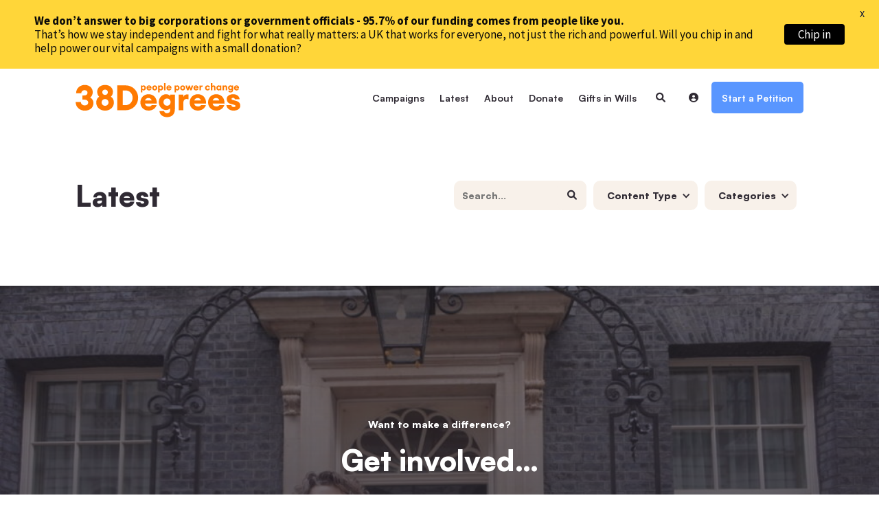

--- FILE ---
content_type: text/html; charset=UTF-8
request_url: https://home.38degrees.org.uk/all-news/?category=care-data&&content-type=member-poll
body_size: 17202
content:
<!doctype html>
<html lang="en"  data-wf-page="62c2af8fe375538891b4401e" data-wf-site="62c2af8fe375532186b4401f">

<head>
	<meta http-equiv="Content-Type" content="text/html; charset=UTF-8" />
	<meta name="viewport" content="width=device-width,initial-scale=1,maximum-scale=1">
		<meta http-equiv="X-UA-Compatible" content="IE=edge">
	<title>
		News Listing - 38 Degrees	</title>
	<link rel="apple-touch-icon" sizes="57x57" href="https://home.38degrees.org.uk/app/themes/38degrees89up/assets/pre-images/favicons/apple-touch-icon-57x57.png">
	<link rel="apple-touch-icon" sizes="60x60" href="https://home.38degrees.org.uk/app/themes/38degrees89up/assets/pre-images/favicons/apple-touch-icon-60x60.png">
	<link rel="apple-touch-icon" sizes="72x72" href="https://home.38degrees.org.uk/app/themes/38degrees89up/assets/pre-images/favicons/apple-touch-icon-72x72.png">
	<link rel="apple-touch-icon" sizes="76x76" href="https://home.38degrees.org.uk/app/themes/38degrees89up/assets/pre-images/favicons/apple-touch-icon-76x76.png">
	<link rel="apple-touch-icon" sizes="114x114" href="https://home.38degrees.org.uk/app/themes/38degrees89up/assets/pre-images/favicons/apple-touch-icon-114x114.png">
	<link rel="apple-touch-icon" sizes="120x120" href="https://home.38degrees.org.uk/app/themes/38degrees89up/assets/pre-images/favicons/apple-touch-icon-120x120.png">
	<link rel="apple-touch-icon" sizes="144x144" href="https://home.38degrees.org.uk/app/themes/38degrees89up/assets/pre-images/favicons/apple-touch-icon-144x144.png">
	<link rel="apple-touch-icon" sizes="152x152" href="https://home.38degrees.org.uk/app/themes/38degrees89up/assets/pre-images/favicons/apple-touch-icon-152x152.png">
	<link rel="apple-touch-icon" sizes="180x180" href="https://home.38degrees.org.uk/app/themes/38degrees89up/assets/images/favicons/apple-touch-icon-180x180.png">
	<link rel="icon" type="image/png" href="https://home.38degrees.org.uk/app/themes/38degrees89up/assets/pre-images/favicons/favicon-32x32.png" sizes="32x32">
	<link rel="icon" type="image/png" href="https://home.38degrees.org.uk/app/themes/38degrees89up/assets/pre-images/favicons/favicon-194x194.png" sizes="194x194">
	<link rel="icon" type="image/png" href="https://home.38degrees.org.uk/app/themes/38degrees89up/assets/pre-images/favicons/favicon-96x96.png" sizes="96x96">
	<link rel="icon" type="image/png" href="https://home.38degrees.org.uk/app/themes/38degrees89up/assets/pre-images/favicons/android-chrome-192x192.png" sizes="192x192">
	<link rel="icon" type="image/png" href="https://home.38degrees.org.uk/app/themes/38degrees89up/assets/pre-images/favicons/favicon-16x16.png" sizes="16x16">
	<link rel="manifest" href="https://home.38degrees.org.uk/app/themes/38degrees89up/assets/images/favicons/manifest.json">
	<meta name="msapplication-TileColor" content="#ffffff">
	<meta name="msapplication-TileImage" content="https://home.38degrees.org.uk/app/themes/38degrees89up/assets/images/favicons/mstile-144x144.png">
	<meta name="theme-color" content="#ffffff">
	<link rel="pingback" href="https://home.38degrees.org.uk/wp/xmlrpc.php" />
	<meta name="google-site-verification" content="979ALbUiUrummTwyWFWChVskUMt2bgbH2XJhLcIGEn4" />
	<link href='https://apikeys.civiccomputing.com' rel='preconnect' crossorigin>

	<script>
	// Track when google analytics is enabled/disabled
	const trackersGoogleAnalytics = {
		gaId: 'UA-10757895-1',
		loaded: false,
		enabled: false,

		// Load Google Analytics and begin tracking.
		// Note, if your juristiction requires prior consent before tracking technologies are used,
		// then you should have obtained consent BEFORE you call this method!
		load: function() {
		if (!this.loaded) {
			console.log("Loading scripts and enabling Google Analytics");

			// See https://developers.google.com/analytics/devguides/collection/analyticsjs
			(function (i, s, o, g, r, a, m) {
			i.GoogleAnalyticsObject = r;
			i[r] = i[r] || function () {
				(i[r].q = i[r].q || []).push(arguments);
			}, i[r].l = 1 * new Date();
			a = s.createElement(o),
			m = s.getElementsByTagName(o)[0];
			a.async = 1;
			a.src = g;
			m.parentNode.insertBefore(a, m);
			}(window, document, 'script', '//www.google-analytics.com/analytics.js', 'ga'));

			(function() {
			ga('create', trackersGoogleAnalytics.gaId, 'auto');
			ga('send', 'pageview');
			}());
			//GTAG
			(function(w,d,s,l,i){w[l]=w[l]||[];w[l].push({'gtm.start':
			new Date().getTime(),event:'gtm.js'});var f=d.getElementsByTagName(s)[0],
			j=d.createElement(s),dl=l!='dataLayer'?'&l='+l:'';j.async=true;j.src=
			'https://www.googletagmanager.com/gtm.js?id='+i+dl;f.parentNode.insertBefore(j,f);
			})(window,document,'script','dataLayer','GTM-NP7QSW4');

			this.loaded = true;
			this.enabled = true;
		} else {
			console.log("Google Analytics scripts already loaded - re-enabling");
			// Ensure ga is not disabled, see https://developers.google.com/analytics/devguides/collection/analyticsjs/user-opt-out
			window[`ga-disable-${trackersGoogleAnalytics.gaId}`] = false;
			this.enabled = true;
		}
		},

		// Revoke consent for this user to be tracked by Google Analytics
		// See https://developers.google.com/analytics/devguides/collection/analyticsjs/user-opt-out
		revokeConsent: function() {
		console.log("Disabling Google Analytics");
		window[`ga-disable-${trackersGoogleAnalytics.gaId}`] = true;
		this.enabled = false;
		}
	};
	</script>
	<!-- Latest Version of CookieControl -->
	<script src="https://cc.cdn.civiccomputing.com/9/cookieControl-9.x.min.js" type="text/javascript"></script>
	<script>
		var config = {
			apiKey: '1077e48f6f59f007c8da71f1d78132cac73e9d2d',
			product: 'PRO',
			mode: 'gdpr',
			logConsent: true,
			subDomains: true,
			initialState: 'open',
			position: 'left',
			theme: 'dark',
			rejectButton: true,
			text: {
				title: 'Please be aware that our website uses cookies.',
				intro:  'Some of these cookies are essential, while others help us to improve your experience by providing insights into how the site is being used.',
				acceptSettings: 'Accept All Cookies',
				rejectSettings: 'Reject Non-Essential Cookies',
				necessaryTitle : 'Essential Cookies',
				necessaryDescription : 'Essential cookies enable core functionality. The website cannot function properly without these cookies, and these cookies can only be disabled by changing your browser preferences.',
				// thirdPartyTitle : 'Warning: Some cookies require your attention',
				// thirdPartyDescription : 'AddThis will place some cookies on their domain. Consent for these cannot be automatically revoked. Please follow the link below if you want to opt out of them.'
			},
			statement: {
				description: 'For an explanation as to how 38 Degrees uses cookies and how this affects you, please',
				name : 'click here.',
				url: 'https://home.38degrees.org.uk/cookies-policy/',
				updated : '29/07/2025'
			},
			necessaryCookies: [
			'CookieControl',
			'rack.session', '_rack_session',
			'connect.sid',
			'_agra_session',
			'ipp_key', 'ipp_uid', 'ipp_uid1', 'ipp_uid2',
			'_cflb', '_cf_bm', '_cfduid',
			'_GRECAPTCHA',
			'guid',
			],
			optionalCookies: [
			{
				name: 'analytics-marketing',
				label: 'Analytical & Marketing Cookies',
				description: "38 Degrees doesn't advertise products. We use analytical & marketing cookies to help us promote campaigns to people we think will be interested in them. If you opt in to these cookies, we'll be able to track our most popular campaigns more accurately, and we'll be able to advertise more relevant campaigns to you on social media.",
				cookies: [
				'_ga', '_gid', '_gat', 'AMP_TOKEN', '_gac_*', '_gcl_au',
				'fr', '_fbp',
				'X-AB'
				],
				onAccept: function () {
					console.log("analytics-marketing cookies accepted");
					trackersGoogleAnalytics.load()
					
				},
				onRevoke: function () {
					console.log("analytics-marketing cookies revoked");
					trackersGoogleAnalytics.revokeConsent()
				}
			}
			]
		};

		CookieControl.load(config);
	</script>
	<meta name='robots' content='noindex, nofollow' />
	<style>img:is([sizes="auto" i], [sizes^="auto," i]) { contain-intrinsic-size: 3000px 1500px }</style>
	
	<!-- This site is optimized with the Yoast SEO plugin v26.3 - https://yoast.com/wordpress/plugins/seo/ -->
	<meta property="og:locale" content="en_US" />
	<meta property="og:type" content="article" />
	<meta property="og:title" content="News Listing - 38 Degrees" />
	<meta property="og:url" content="https://home.38degrees.org.uk/all-news/" />
	<meta property="og:site_name" content="38 Degrees" />
	<meta property="article:publisher" content="https://www.facebook.com/peoplepowerchange" />
	<meta property="article:modified_time" content="2024-08-16T12:38:13+00:00" />
	<meta property="og:image" content="https://home.38degrees.org.uk/wp-content/uploads/2019/12/no-blog.png" />
	<meta property="og:image:width" content="400" />
	<meta property="og:image:height" content="275" />
	<meta property="og:image:type" content="image/png" />
	<meta name="twitter:card" content="summary_large_image" />
	<meta name="twitter:site" content="@38degrees" />
	<script type="application/ld+json" class="yoast-schema-graph">{"@context":"https://schema.org","@graph":[{"@type":"WebPage","@id":"https://home.38degrees.org.uk/all-news/","url":"https://home.38degrees.org.uk/all-news/","name":"News Listing - 38 Degrees","isPartOf":{"@id":"https://home.38degrees.org.uk/#website"},"primaryImageOfPage":{"@id":"https://home.38degrees.org.uk/all-news/#primaryimage"},"image":{"@id":"https://home.38degrees.org.uk/all-news/#primaryimage"},"thumbnailUrl":"https://home.38degrees.org.uk/app/uploads/2019/12/no-blog.png","datePublished":"2022-09-09T09:59:04+00:00","dateModified":"2024-08-16T12:38:13+00:00","breadcrumb":{"@id":"https://home.38degrees.org.uk/all-news/#breadcrumb"},"inLanguage":"en-US","potentialAction":[{"@type":"ReadAction","target":["https://home.38degrees.org.uk/all-news/"]}]},{"@type":"ImageObject","inLanguage":"en-US","@id":"https://home.38degrees.org.uk/all-news/#primaryimage","url":"https://home.38degrees.org.uk/app/uploads/2019/12/no-blog.png","contentUrl":"https://home.38degrees.org.uk/app/uploads/2019/12/no-blog.png","width":400,"height":275},{"@type":"BreadcrumbList","@id":"https://home.38degrees.org.uk/all-news/#breadcrumb","itemListElement":[{"@type":"ListItem","position":1,"name":"Home","item":"https://home.38degrees.org.uk/"},{"@type":"ListItem","position":2,"name":"News Listing"}]},{"@type":"WebSite","@id":"https://home.38degrees.org.uk/#website","url":"https://home.38degrees.org.uk/","name":"38 Degrees","description":"38 Degrees is a community of a million people whose small actions add up to something bigger: a fairer, more respectful, more sustainable UK.","publisher":{"@id":"https://home.38degrees.org.uk/#organization"},"potentialAction":[{"@type":"SearchAction","target":{"@type":"EntryPoint","urlTemplate":"https://home.38degrees.org.uk/?s={search_term_string}"},"query-input":{"@type":"PropertyValueSpecification","valueRequired":true,"valueName":"search_term_string"}}],"inLanguage":"en-US"},{"@type":"Organization","@id":"https://home.38degrees.org.uk/#organization","name":"38 Degrees","url":"https://home.38degrees.org.uk/","logo":{"@type":"ImageObject","inLanguage":"en-US","@id":"https://home.38degrees.org.uk/#/schema/logo/image/","url":"https://home.38degrees.org.uk/wp-content/uploads/2017/09/38-Degrees-logo.png","contentUrl":"https://home.38degrees.org.uk/wp-content/uploads/2017/09/38-Degrees-logo.png","width":382,"height":69,"caption":"38 Degrees"},"image":{"@id":"https://home.38degrees.org.uk/#/schema/logo/image/"},"sameAs":["https://www.facebook.com/peoplepowerchange","https://x.com/38degrees","https://www.linkedin.com/company/38-degrees","https://www.youtube.com/user/38DegreesTV"]}]}</script>
	<!-- / Yoast SEO plugin. -->


<link rel='dns-prefetch' href='//fonts.googleapis.com' />
<link rel='stylesheet' id='wp-block-library-css' href='https://home.38degrees.org.uk/wp/wp-includes/css/dist/block-library/style.min.css?ver=6.8.3' type='text/css' media='all' />
<style id='classic-theme-styles-inline-css' type='text/css'>
/*! This file is auto-generated */
.wp-block-button__link{color:#fff;background-color:#32373c;border-radius:9999px;box-shadow:none;text-decoration:none;padding:calc(.667em + 2px) calc(1.333em + 2px);font-size:1.125em}.wp-block-file__button{background:#32373c;color:#fff;text-decoration:none}
</style>
<style id='global-styles-inline-css' type='text/css'>
:root{--wp--preset--aspect-ratio--square: 1;--wp--preset--aspect-ratio--4-3: 4/3;--wp--preset--aspect-ratio--3-4: 3/4;--wp--preset--aspect-ratio--3-2: 3/2;--wp--preset--aspect-ratio--2-3: 2/3;--wp--preset--aspect-ratio--16-9: 16/9;--wp--preset--aspect-ratio--9-16: 9/16;--wp--preset--color--black: #000000;--wp--preset--color--cyan-bluish-gray: #abb8c3;--wp--preset--color--white: #ffffff;--wp--preset--color--pale-pink: #f78da7;--wp--preset--color--vivid-red: #cf2e2e;--wp--preset--color--luminous-vivid-orange: #ff6900;--wp--preset--color--luminous-vivid-amber: #fcb900;--wp--preset--color--light-green-cyan: #7bdcb5;--wp--preset--color--vivid-green-cyan: #00d084;--wp--preset--color--pale-cyan-blue: #8ed1fc;--wp--preset--color--vivid-cyan-blue: #0693e3;--wp--preset--color--vivid-purple: #9b51e0;--wp--preset--gradient--vivid-cyan-blue-to-vivid-purple: linear-gradient(135deg,rgba(6,147,227,1) 0%,rgb(155,81,224) 100%);--wp--preset--gradient--light-green-cyan-to-vivid-green-cyan: linear-gradient(135deg,rgb(122,220,180) 0%,rgb(0,208,130) 100%);--wp--preset--gradient--luminous-vivid-amber-to-luminous-vivid-orange: linear-gradient(135deg,rgba(252,185,0,1) 0%,rgba(255,105,0,1) 100%);--wp--preset--gradient--luminous-vivid-orange-to-vivid-red: linear-gradient(135deg,rgba(255,105,0,1) 0%,rgb(207,46,46) 100%);--wp--preset--gradient--very-light-gray-to-cyan-bluish-gray: linear-gradient(135deg,rgb(238,238,238) 0%,rgb(169,184,195) 100%);--wp--preset--gradient--cool-to-warm-spectrum: linear-gradient(135deg,rgb(74,234,220) 0%,rgb(151,120,209) 20%,rgb(207,42,186) 40%,rgb(238,44,130) 60%,rgb(251,105,98) 80%,rgb(254,248,76) 100%);--wp--preset--gradient--blush-light-purple: linear-gradient(135deg,rgb(255,206,236) 0%,rgb(152,150,240) 100%);--wp--preset--gradient--blush-bordeaux: linear-gradient(135deg,rgb(254,205,165) 0%,rgb(254,45,45) 50%,rgb(107,0,62) 100%);--wp--preset--gradient--luminous-dusk: linear-gradient(135deg,rgb(255,203,112) 0%,rgb(199,81,192) 50%,rgb(65,88,208) 100%);--wp--preset--gradient--pale-ocean: linear-gradient(135deg,rgb(255,245,203) 0%,rgb(182,227,212) 50%,rgb(51,167,181) 100%);--wp--preset--gradient--electric-grass: linear-gradient(135deg,rgb(202,248,128) 0%,rgb(113,206,126) 100%);--wp--preset--gradient--midnight: linear-gradient(135deg,rgb(2,3,129) 0%,rgb(40,116,252) 100%);--wp--preset--font-size--small: 13px;--wp--preset--font-size--medium: 20px;--wp--preset--font-size--large: 36px;--wp--preset--font-size--x-large: 42px;--wp--preset--spacing--20: 0.44rem;--wp--preset--spacing--30: 0.67rem;--wp--preset--spacing--40: 1rem;--wp--preset--spacing--50: 1.5rem;--wp--preset--spacing--60: 2.25rem;--wp--preset--spacing--70: 3.38rem;--wp--preset--spacing--80: 5.06rem;--wp--preset--shadow--natural: 6px 6px 9px rgba(0, 0, 0, 0.2);--wp--preset--shadow--deep: 12px 12px 50px rgba(0, 0, 0, 0.4);--wp--preset--shadow--sharp: 6px 6px 0px rgba(0, 0, 0, 0.2);--wp--preset--shadow--outlined: 6px 6px 0px -3px rgba(255, 255, 255, 1), 6px 6px rgba(0, 0, 0, 1);--wp--preset--shadow--crisp: 6px 6px 0px rgba(0, 0, 0, 1);}:where(.is-layout-flex){gap: 0.5em;}:where(.is-layout-grid){gap: 0.5em;}body .is-layout-flex{display: flex;}.is-layout-flex{flex-wrap: wrap;align-items: center;}.is-layout-flex > :is(*, div){margin: 0;}body .is-layout-grid{display: grid;}.is-layout-grid > :is(*, div){margin: 0;}:where(.wp-block-columns.is-layout-flex){gap: 2em;}:where(.wp-block-columns.is-layout-grid){gap: 2em;}:where(.wp-block-post-template.is-layout-flex){gap: 1.25em;}:where(.wp-block-post-template.is-layout-grid){gap: 1.25em;}.has-black-color{color: var(--wp--preset--color--black) !important;}.has-cyan-bluish-gray-color{color: var(--wp--preset--color--cyan-bluish-gray) !important;}.has-white-color{color: var(--wp--preset--color--white) !important;}.has-pale-pink-color{color: var(--wp--preset--color--pale-pink) !important;}.has-vivid-red-color{color: var(--wp--preset--color--vivid-red) !important;}.has-luminous-vivid-orange-color{color: var(--wp--preset--color--luminous-vivid-orange) !important;}.has-luminous-vivid-amber-color{color: var(--wp--preset--color--luminous-vivid-amber) !important;}.has-light-green-cyan-color{color: var(--wp--preset--color--light-green-cyan) !important;}.has-vivid-green-cyan-color{color: var(--wp--preset--color--vivid-green-cyan) !important;}.has-pale-cyan-blue-color{color: var(--wp--preset--color--pale-cyan-blue) !important;}.has-vivid-cyan-blue-color{color: var(--wp--preset--color--vivid-cyan-blue) !important;}.has-vivid-purple-color{color: var(--wp--preset--color--vivid-purple) !important;}.has-black-background-color{background-color: var(--wp--preset--color--black) !important;}.has-cyan-bluish-gray-background-color{background-color: var(--wp--preset--color--cyan-bluish-gray) !important;}.has-white-background-color{background-color: var(--wp--preset--color--white) !important;}.has-pale-pink-background-color{background-color: var(--wp--preset--color--pale-pink) !important;}.has-vivid-red-background-color{background-color: var(--wp--preset--color--vivid-red) !important;}.has-luminous-vivid-orange-background-color{background-color: var(--wp--preset--color--luminous-vivid-orange) !important;}.has-luminous-vivid-amber-background-color{background-color: var(--wp--preset--color--luminous-vivid-amber) !important;}.has-light-green-cyan-background-color{background-color: var(--wp--preset--color--light-green-cyan) !important;}.has-vivid-green-cyan-background-color{background-color: var(--wp--preset--color--vivid-green-cyan) !important;}.has-pale-cyan-blue-background-color{background-color: var(--wp--preset--color--pale-cyan-blue) !important;}.has-vivid-cyan-blue-background-color{background-color: var(--wp--preset--color--vivid-cyan-blue) !important;}.has-vivid-purple-background-color{background-color: var(--wp--preset--color--vivid-purple) !important;}.has-black-border-color{border-color: var(--wp--preset--color--black) !important;}.has-cyan-bluish-gray-border-color{border-color: var(--wp--preset--color--cyan-bluish-gray) !important;}.has-white-border-color{border-color: var(--wp--preset--color--white) !important;}.has-pale-pink-border-color{border-color: var(--wp--preset--color--pale-pink) !important;}.has-vivid-red-border-color{border-color: var(--wp--preset--color--vivid-red) !important;}.has-luminous-vivid-orange-border-color{border-color: var(--wp--preset--color--luminous-vivid-orange) !important;}.has-luminous-vivid-amber-border-color{border-color: var(--wp--preset--color--luminous-vivid-amber) !important;}.has-light-green-cyan-border-color{border-color: var(--wp--preset--color--light-green-cyan) !important;}.has-vivid-green-cyan-border-color{border-color: var(--wp--preset--color--vivid-green-cyan) !important;}.has-pale-cyan-blue-border-color{border-color: var(--wp--preset--color--pale-cyan-blue) !important;}.has-vivid-cyan-blue-border-color{border-color: var(--wp--preset--color--vivid-cyan-blue) !important;}.has-vivid-purple-border-color{border-color: var(--wp--preset--color--vivid-purple) !important;}.has-vivid-cyan-blue-to-vivid-purple-gradient-background{background: var(--wp--preset--gradient--vivid-cyan-blue-to-vivid-purple) !important;}.has-light-green-cyan-to-vivid-green-cyan-gradient-background{background: var(--wp--preset--gradient--light-green-cyan-to-vivid-green-cyan) !important;}.has-luminous-vivid-amber-to-luminous-vivid-orange-gradient-background{background: var(--wp--preset--gradient--luminous-vivid-amber-to-luminous-vivid-orange) !important;}.has-luminous-vivid-orange-to-vivid-red-gradient-background{background: var(--wp--preset--gradient--luminous-vivid-orange-to-vivid-red) !important;}.has-very-light-gray-to-cyan-bluish-gray-gradient-background{background: var(--wp--preset--gradient--very-light-gray-to-cyan-bluish-gray) !important;}.has-cool-to-warm-spectrum-gradient-background{background: var(--wp--preset--gradient--cool-to-warm-spectrum) !important;}.has-blush-light-purple-gradient-background{background: var(--wp--preset--gradient--blush-light-purple) !important;}.has-blush-bordeaux-gradient-background{background: var(--wp--preset--gradient--blush-bordeaux) !important;}.has-luminous-dusk-gradient-background{background: var(--wp--preset--gradient--luminous-dusk) !important;}.has-pale-ocean-gradient-background{background: var(--wp--preset--gradient--pale-ocean) !important;}.has-electric-grass-gradient-background{background: var(--wp--preset--gradient--electric-grass) !important;}.has-midnight-gradient-background{background: var(--wp--preset--gradient--midnight) !important;}.has-small-font-size{font-size: var(--wp--preset--font-size--small) !important;}.has-medium-font-size{font-size: var(--wp--preset--font-size--medium) !important;}.has-large-font-size{font-size: var(--wp--preset--font-size--large) !important;}.has-x-large-font-size{font-size: var(--wp--preset--font-size--x-large) !important;}
:where(.wp-block-post-template.is-layout-flex){gap: 1.25em;}:where(.wp-block-post-template.is-layout-grid){gap: 1.25em;}
:where(.wp-block-columns.is-layout-flex){gap: 2em;}:where(.wp-block-columns.is-layout-grid){gap: 2em;}
:root :where(.wp-block-pullquote){font-size: 1.5em;line-height: 1.6;}
</style>
<link rel='stylesheet' id='google-fonts-css' href='https://fonts.googleapis.com/css?family=Lato%3A400%2C500%2C600%2C700%7CSource+Sans+Pro%3A400%2C500%2C600%2C700&#038;ver=2.8.3' type='text/css' media='all' />
<link rel='stylesheet' id='normalize-css' href='https://home.38degrees.org.uk/app/themes/38degrees89up/assets/css/normalize.css?ver=1769102959' type='text/css' media='all' />
<link rel='stylesheet' id='components-css' href='https://home.38degrees.org.uk/app/themes/38degrees89up/assets/css/components.css?ver=1769102959' type='text/css' media='all' />
<link rel='stylesheet' id='style-css' href='https://home.38degrees.org.uk/app/themes/38degrees89up/assets/css/38-degrees-full.css?ver=1769102959' type='text/css' media='all' />
<link rel='stylesheet' id='overwrite-css' href='https://home.38degrees.org.uk/app/themes/38degrees89up/assets/css/overwrites.css?ver=1769102959' type='text/css' media='all' />
<script type="text/javascript" src="https://home.38degrees.org.uk/wp/wp-includes/js/jquery/jquery.min.js?ver=3.7.1" id="jquery-core-js"></script>
<script type="text/javascript" src="https://home.38degrees.org.uk/wp/wp-includes/js/jquery/jquery-migrate.min.js?ver=3.4.1" id="jquery-migrate-js"></script>
<script type="text/javascript" src="https://home.38degrees.org.uk/app/themes/38degrees89up/assets/scripts/scripts-min.js?ver=1769102959" id="init-js"></script>
<script type="text/javascript" src="https://home.38degrees.org.uk/app/themes/38degrees89up/assets/js/custom.js?ver=1769102959" id="custom-js"></script>
<link rel="https://api.w.org/" href="https://home.38degrees.org.uk/wp-json/" /><link rel="alternate" title="JSON" type="application/json" href="https://home.38degrees.org.uk/wp-json/wp/v2/pages/40060" /><link rel='shortlink' href='https://home.38degrees.org.uk/?p=40060' />
<link rel="alternate" title="oEmbed (JSON)" type="application/json+oembed" href="https://home.38degrees.org.uk/wp-json/oembed/1.0/embed?url=https%3A%2F%2Fhome.38degrees.org.uk%2Fall-news%2F" />
<link rel="alternate" title="oEmbed (XML)" type="text/xml+oembed" href="https://home.38degrees.org.uk/wp-json/oembed/1.0/embed?url=https%3A%2F%2Fhome.38degrees.org.uk%2Fall-news%2F&#038;format=xml" />
<style id="mystickymenu" type="text/css">#mysticky-nav { width:100%; position: static; height: auto !important; }#mysticky-nav.wrapfixed { position:fixed; left: 0px; margin-top:0px;  z-index: 99990; -webkit-transition: 0.3s; -moz-transition: 0.3s; -o-transition: 0.3s; transition: 0.3s; -ms-filter:"progid:DXImageTransform.Microsoft.Alpha(Opacity=90)"; filter: alpha(opacity=90); opacity:0.9; background-color: #f7f5e7;}#mysticky-nav.wrapfixed .myfixed{ background-color: #f7f5e7; position: relative;top: auto;left: auto;right: auto;}#mysticky-nav .myfixed { margin:0 auto; float:none; border:0px; background:none; max-width:100%; }</style>			<style type="text/css">
																															</style>
			<!--[if lt IE 9]><script src="http://html5shim.googlecode.com/svn/trunk/html5.js"></script><![endif]--><noscript><style>.lazyload[data-src]{display:none !important;}</style></noscript><style>.lazyload{background-image:none !important;}.lazyload:before{background-image:none !important;}</style>
	<style id="mysticky-welcomebar-inline-css">
	.mysticky-welcomebar-fixed , .mysticky-welcomebar-fixed * {
		-webkit-box-sizing: border-box;
		-moz-box-sizing: border-box;
		box-sizing: border-box;
	}
	.mysticky-welcomebar-fixed {
		background-color: #ffd639;
		font-family: Source Sans Pro;
		position: fixed;
		left: 0;
		right: 0;
		z-index: 9999999;
		opacity: 0;
	}
	.mysticky-welcomebar-fixed-wrap {
		min-height: 60px;
		padding: 20px 50px;
		display: flex;
		align-items: center;
		justify-content: center;
		width: 100%;
		height: 100%;
	}
	.mysticky-welcomebar-fixed-wrap .mysticky-welcomebar-content {
		flex: 1;
		text-align:center;
	}
	.mysticky-welcomebar-animation {
		-webkit-transition: all 1s ease 0s;
		-moz-transition: all 1s ease 0s;
		transition: all 1s ease 0s;
	}
	.mysticky-welcomebar-position-top {
		top:0;
	}
	.mysticky-welcomebar-position-bottom {
		bottom:0;
	}
	.mysticky-welcomebar-position-top.mysticky-welcomebar-entry-effect-slide-in {
		top: -60px;
	}
	.mysticky-welcomebar-position-bottom.mysticky-welcomebar-entry-effect-slide-in {
		bottom: -60px;
	}
	.mysticky-welcomebar-entry-effect-fade {
		opacity: 0;
	}
	.mysticky-welcomebar-entry-effect-none {
		display: none;
	}
	.mysticky-welcomebar-fixed .mysticky-welcomebar-content p a{
		text-decoration: underline;
		text-decoration-thickness: 1px;
		text-underline-offset: 0.25ch;
	}
	.mysticky-welcomebar-fixed .mysticky-welcomebar-content p a,
	.mysticky-welcomebar-fixed .mysticky-welcomebar-content p {
		color: #0a0a0a;
		font-size: 17px;
		margin: 0;
		padding: 0;
		line-height: 1.2;
		font-weight: 400;
		font-family:Source Sans Pro	}
	.mysticky-welcomebar-fixed .mysticky-welcomebar-btn {
		/*padding-left: 30px;*/
		display: none;
		line-height: 1;
		margin-left: 10px;
	}
	.mysticky-welcomebar-fixed.mysticky-welcomebar-btn-desktop .mysticky-welcomebar-btn {
		display: block;
		position: relative;
	}
	.mysticky-welcomebar-fixed .mysticky-welcomebar-btn a {
		background-color: #000000;
		font-family: inherit;
		color: #ffffff;
		border-radius: 4px;
		text-decoration: none;
		display: inline-block;
		vertical-align: top;
		line-height: 1.2;
		font-size: 17px;
		font-weight: 400;
		padding: 5px 20px;
		white-space: nowrap;
	}

	  
	.mysticky-welcomebar-fixed .mysticky-welcomebar-btn a:hover {
		/*opacity: 0.7;*/
		 color: #ffffff; 				
		-moz-box-shadow: 1px 2px 4px rgba(0, 0, 0,0.5);
		-webkit-box-shadow: 1px 2px 4px rgba(0, 0, 0, 0.5);
		box-shadow: 1px 2px 4px rgba(0, 0, 0, 0.5);
	}
			  
	.mysticky-welcomebar-btn a:after {
		background: #444444;
		z-index: -1;
		border-radius: 4px;
	}
	.mysticky-welcomebar-btn a:before,
	.mysticky-welcomebar-btn a:after {
		background: #444444;
		z-index: -1;
	}
		.mysticky-welcomebar-fixed .mysticky-welcomebar-close {
		display: none;
		vertical-align: top;
		width: 30px;
		height: 30px;
		text-align: center;
		line-height: 30px;
		border-radius: 5px;
		color: #000;
		position: absolute;
		top: 5px;
		right: 10px;
		outline: none;		
		text-decoration: none;
		text-shadow: 0 0 0px #fff;
		-webkit-transition: all 0.5s ease 0s;
		-moz-transition: all 0.5s ease 0s;
		transition: all 0.5s ease 0s;
		-webkit-transform-origin: 50% 50%;
		-moz-transform-origin: 50% 50%;
		transform-origin: 50% 50%;
	}
	.mysticky-welcomebar-fixed .mysticky-welcomebar-close:hover {
		opacity: 1;
		-webkit-transform: rotate(180deg);
		-moz-transform: rotate(180deg);
		transform: rotate(180deg);
	}
	.mysticky-welcomebar-fixed .mysticky-welcomebar-close span.dashicons {
		font-size: 27px;
	}
	.mysticky-welcomebar-fixed.mysticky-welcomebar-showx-desktop .mysticky-welcomebar-close {
		display: inline-block;
		cursor: pointer;
	}	
	/* Animated Buttons */
		.mysticky-welcomebar-btn a {
			-webkit-animation-duration: 1s;
			animation-duration: 1s;
		}
		@-webkit-keyframes flash {
			from,
			50%,
			to {
				opacity: 1;
			}

			25%,
			75% {
				opacity: 0;
			}
		}
		@keyframes flash {
			from,
			50%,
			to {
				opacity: 1;
			}

			25%,
			75% {
				opacity: 0;
			}
		}
		.mysticky-welcomebar-attention-flash.animation-start .mysticky-welcomebar-btn a {
			-webkit-animation-name: flash;
			animation-name: flash;
		}
		
		@keyframes shake {
			from,
			to {
				-webkit-transform: translate3d(0, 0, 0);
				transform: translate3d(0, 0, 0);
			}

			10%,
			30%,
			50%,
			70%,
			90% {
				-webkit-transform: translate3d(-10px, 0, 0);
				transform: translate3d(-10px, 0, 0);
			}

			20%,
			40%,
			60%,
			80% {
				-webkit-transform: translate3d(10px, 0, 0);
				transform: translate3d(10px, 0, 0);
			}
		}

		.mysticky-welcomebar-attention-shake.animation-start .mysticky-welcomebar-btn a {
			-webkit-animation-name: shake;
			animation-name: shake;
		}
		
		@-webkit-keyframes swing {
			20% {
				-webkit-transform: rotate3d(0, 0, 1, 15deg);
				transform: rotate3d(0, 0, 1, 15deg);
			}

			40% {
				-webkit-transform: rotate3d(0, 0, 1, -10deg);
				transform: rotate3d(0, 0, 1, -10deg);
			}

			60% {
				-webkit-transform: rotate3d(0, 0, 1, 5deg);
				transform: rotate3d(0, 0, 1, 5deg);
			}

			80% {
				-webkit-transform: rotate3d(0, 0, 1, -5deg);
				transform: rotate3d(0, 0, 1, -5deg);
			}
	
			to {
				-webkit-transform: rotate3d(0, 0, 1, 0deg);
				transform: rotate3d(0, 0, 1, 0deg);
			}
		}

		@keyframes swing {
			20% {
				-webkit-transform: rotate3d(0, 0, 1, 15deg);
				transform: rotate3d(0, 0, 1, 15deg);
			}

			40% {
				-webkit-transform: rotate3d(0, 0, 1, -10deg);
				transform: rotate3d(0, 0, 1, -10deg);
			}

			60% {
				-webkit-transform: rotate3d(0, 0, 1, 5deg);
				transform: rotate3d(0, 0, 1, 5deg);
			}

			80% {
				-webkit-transform: rotate3d(0, 0, 1, -5deg);
				transform: rotate3d(0, 0, 1, -5deg);
			}

			to {
				-webkit-transform: rotate3d(0, 0, 1, 0deg);
				transform: rotate3d(0, 0, 1, 0deg);
			}
		}

		.mysticky-welcomebar-attention-swing.animation-start .mysticky-welcomebar-btn a {
			-webkit-transform-origin: top center;
			transform-origin: top center;
			-webkit-animation-name: swing;
			animation-name: swing;
		}
		
		@-webkit-keyframes tada {
			from {
				-webkit-transform: scale3d(1, 1, 1);
				transform: scale3d(1, 1, 1);
			}

			10%,
			20% {
				-webkit-transform: scale3d(0.9, 0.9, 0.9) rotate3d(0, 0, 1, -3deg);
				transform: scale3d(0.9, 0.9, 0.9) rotate3d(0, 0, 1, -3deg);
			}

			30%,
			50%,
			70%,
			90% {
				-webkit-transform: scale3d(1.1, 1.1, 1.1) rotate3d(0, 0, 1, 3deg);
				transform: scale3d(1.1, 1.1, 1.1) rotate3d(0, 0, 1, 3deg);
			}

			40%,
			60%,
			80% {
				-webkit-transform: scale3d(1.1, 1.1, 1.1) rotate3d(0, 0, 1, -3deg);
				transform: scale3d(1.1, 1.1, 1.1) rotate3d(0, 0, 1, -3deg);
			}

			to {
				-webkit-transform: scale3d(1, 1, 1);
				transform: scale3d(1, 1, 1);
			}
		}

		@keyframes tada {
			from {
				-webkit-transform: scale3d(1, 1, 1);
				transform: scale3d(1, 1, 1);
			}

			10%,
			20% {
				-webkit-transform: scale3d(0.9, 0.9, 0.9) rotate3d(0, 0, 1, -3deg);
				transform: scale3d(0.9, 0.9, 0.9) rotate3d(0, 0, 1, -3deg);
			}

			30%,
			50%,
			70%,
			90% {
				-webkit-transform: scale3d(1.1, 1.1, 1.1) rotate3d(0, 0, 1, 3deg);
				transform: scale3d(1.1, 1.1, 1.1) rotate3d(0, 0, 1, 3deg);
			}

			40%,
			60%,
			80% {
				-webkit-transform: scale3d(1.1, 1.1, 1.1) rotate3d(0, 0, 1, -3deg);
				transform: scale3d(1.1, 1.1, 1.1) rotate3d(0, 0, 1, -3deg);
			}

			to {
				-webkit-transform: scale3d(1, 1, 1);
				transform: scale3d(1, 1, 1);
			}
		}

		.mysticky-welcomebar-attention-tada.animation-start .mysticky-welcomebar-btn a {
			-webkit-animation-name: tada;
			animation-name: tada;
		}
		
		@-webkit-keyframes heartBeat {
			0% {
				-webkit-transform: scale(1);
				transform: scale(1);
			}

			14% {
				-webkit-transform: scale(1.3);
				transform: scale(1.3);
			}

			28% {
				-webkit-transform: scale(1);
				transform: scale(1);
			}

			42% {
				-webkit-transform: scale(1.3);
				transform: scale(1.3);
			}

			70% {
				-webkit-transform: scale(1);
				transform: scale(1);
			}
		}

		@keyframes heartBeat {
			0% {
				-webkit-transform: scale(1);
				transform: scale(1);
			}

			14% {
				-webkit-transform: scale(1.3);
				transform: scale(1.3);
			}

			28% {
				-webkit-transform: scale(1);
				transform: scale(1);
			}

			42% {
				-webkit-transform: scale(1.3);
				transform: scale(1.3);
			}

			70% {
				-webkit-transform: scale(1);
				transform: scale(1);
			}
		}

		.mysticky-welcomebar-attention-heartbeat.animation-start .mysticky-welcomebar-btn a {
		  -webkit-animation-name: heartBeat;
		  animation-name: heartBeat;
		  -webkit-animation-duration: 1.3s;
		  animation-duration: 1.3s;
		  -webkit-animation-timing-function: ease-in-out;
		  animation-timing-function: ease-in-out;
		}
		
		@-webkit-keyframes wobble {
			from {
				-webkit-transform: translate3d(0, 0, 0);
				transform: translate3d(0, 0, 0);
			}

			15% {
				-webkit-transform: translate3d(-25%, 0, 0) rotate3d(0, 0, 1, -5deg);
				transform: translate3d(-25%, 0, 0) rotate3d(0, 0, 1, -5deg);
			}

			30% {
				-webkit-transform: translate3d(20%, 0, 0) rotate3d(0, 0, 1, 3deg);
				transform: translate3d(20%, 0, 0) rotate3d(0, 0, 1, 3deg);
			}

			45% {
				-webkit-transform: translate3d(-15%, 0, 0) rotate3d(0, 0, 1, -3deg);
				transform: translate3d(-15%, 0, 0) rotate3d(0, 0, 1, -3deg);
			}

			60% {
				-webkit-transform: translate3d(10%, 0, 0) rotate3d(0, 0, 1, 2deg);
				transform: translate3d(10%, 0, 0) rotate3d(0, 0, 1, 2deg);
			}

			75% {
				-webkit-transform: translate3d(-5%, 0, 0) rotate3d(0, 0, 1, -1deg);
				transform: translate3d(-5%, 0, 0) rotate3d(0, 0, 1, -1deg);
			}

			to {
				-webkit-transform: translate3d(0, 0, 0);
				transform: translate3d(0, 0, 0);
			}
		}

		@keyframes wobble {
			from {
				-webkit-transform: translate3d(0, 0, 0);
				transform: translate3d(0, 0, 0);
			}

			15% {
				-webkit-transform: translate3d(-25%, 0, 0) rotate3d(0, 0, 1, -5deg);
				transform: translate3d(-25%, 0, 0) rotate3d(0, 0, 1, -5deg);
			}

			30% {
				-webkit-transform: translate3d(20%, 0, 0) rotate3d(0, 0, 1, 3deg);
				transform: translate3d(20%, 0, 0) rotate3d(0, 0, 1, 3deg);
			}

			45% {
				-webkit-transform: translate3d(-15%, 0, 0) rotate3d(0, 0, 1, -3deg);
				transform: translate3d(-15%, 0, 0) rotate3d(0, 0, 1, -3deg);
			}

			60% {
				-webkit-transform: translate3d(10%, 0, 0) rotate3d(0, 0, 1, 2deg);
				transform: translate3d(10%, 0, 0) rotate3d(0, 0, 1, 2deg);
			}

			75% {
				-webkit-transform: translate3d(-5%, 0, 0) rotate3d(0, 0, 1, -1deg);
				transform: translate3d(-5%, 0, 0) rotate3d(0, 0, 1, -1deg);
			}

			to {
				-webkit-transform: translate3d(0, 0, 0);
				transform: translate3d(0, 0, 0);
			}
		}
		
		.mysticky-welcomebar-attention-wobble.animation-start .mysticky-welcomebar-btn a {
			-webkit-animation-name: wobble;
			animation-name: wobble;
		}

		/* 210824 */
		@media only screen and (min-width: 481px) {
			.mysticky-welcomebar-fixed-wrap.mysticky-welcomebar-position-left {
				justify-content: flex-start;
			}
			.mysticky-welcomebar-fixed-wrap.mysticky-welcomebar-position-center {
				justify-content: center;
			}
			.mysticky-welcomebar-fixed-wrap.mysticky-welcomebar-position-right  {
				justify-content: flex-end;
			}
			.mysticky-welcomebar-fixed-wrap.mysticky-welcomebar-position-left .mysticky-welcomebar-content,
			.mysticky-welcomebar-fixed-wrap.mysticky-welcomebar-position-center .mysticky-welcomebar-content,
			.mysticky-welcomebar-fixed-wrap.mysticky-welcomebar-position-right .mysticky-welcomebar-content {
				flex: unset;
			}
		}
		
		@media only screen and (min-width: 768px) {
			.mysticky-welcomebar-display-desktop.mysticky-welcomebar-entry-effect-fade.entry-effect {
				opacity: 1;
			}
			.mysticky-welcomebar-display-desktop.mysticky-welcomebar-entry-effect-none.entry-effect {
				display: block;
			}
			.mysticky-welcomebar-display-desktop.mysticky-welcomebar-position-top.mysticky-welcomebar-fixed ,
			.mysticky-welcomebar-display-desktop.mysticky-welcomebar-position-top.mysticky-welcomebar-entry-effect-slide-in.entry-effect.mysticky-welcomebar-fixed {
				top: 0;			
			}
			.mysticky-welcomebar-display-desktop.mysticky-welcomebar-position-bottom.mysticky-welcomebar-fixed ,
			.mysticky-welcomebar-display-desktop.mysticky-welcomebar-position-bottom.mysticky-welcomebar-entry-effect-slide-in.entry-effect.mysticky-welcomebar-fixed {
				bottom: 0;
			}	
		}
		@media only screen and (max-width: 767px) {
			.mysticky-welcomebar-display-mobile.mysticky-welcomebar-entry-effect-fade.entry-effect {
				opacity: 1;
			}
			.mysticky-welcomebar-display-mobile.mysticky-welcomebar-entry-effect-none.entry-effect {
				display: block;
			}
			.mysticky-welcomebar-display-mobile.mysticky-welcomebar-position-top.mysticky-welcomebar-fixed ,
			.mysticky-welcomebar-display-mobile.mysticky-welcomebar-position-top.mysticky-welcomebar-entry-effect-slide-in.entry-effect.mysticky-welcomebar-fixed {
				top: 0;
			}
			.mysticky-welcomebar-display-mobile.mysticky-welcomebar-position-bottom.mysticky-welcomebar-fixed ,
			.mysticky-welcomebar-display-mobile.mysticky-welcomebar-position-bottom.mysticky-welcomebar-entry-effect-slide-in.entry-effect.mysticky-welcomebar-fixed {
				bottom: 0;
			}
			/*.mysticky-welcomebar-fixed.mysticky-welcomebar-showx-desktop .mysticky-welcomebar-close {
				display: none;
			}
			.mysticky-welcomebar-fixed.mysticky-welcomebar-showx-mobile .mysticky-welcomebar-close {
				display: inline-block;
			}*/
			.mysticky-welcomebar-fixed.mysticky-welcomebar-btn-desktop .mysticky-welcomebar-btn {
				display: none;
			}
			.mysticky-welcomebar-fixed.mysticky-welcomebar-btn-mobile .mysticky-welcomebar-btn {
				display: block;
				/*margin-top: 10px;*/
			}
		}
		@media only screen and (max-width: 480px) {

			.mysticky-welcomebar-fixed-wrap {padding: 15px 35px 10px 10px; flex-wrap:wrap;}
			.mysticky-welcomebar-fixed.front-site .mysticky-welcomebar-fixed-wrap {
				padding: 15px 20px 10px 20px;
				flex-direction: column;
			}
			/*.welcombar-contact-lead .mysticky-welcomebar-fixed-wrap {flex-wrap: wrap; justify-content: center;}*/
			
			.mysticky-welcomebar-fixed .mystickymenu-front.mysticky-welcomebar-lead-content {margin: 10px 0 10px 20px !important;}

			.mysticky-welcomebar-fixed .mysticky-welcomebar-btn {
				padding-left: 10px;
			}
			.mysticky-welcomebar-fixed.mysticky-welcomebar-btn-mobile.front-site .mysticky-welcomebar-btn {margin-left: 0; text-align: center;}
		}


		body.mysticky-welcomebar-apper #wpadminbar{
			z-index:99999999;
		}

		.mysticky-welcomebar-fixed .mystickymenu-front.mysticky-welcomebar-lead-content {
			display: flex;
			width: auto;
			margin: 0 0px 0 10px;
		}

		.mystickymenu-front.mysticky-welcomebar-lead-content input[type="text"] {
			font-size: 12px;
			padding: 7px 5px;
			margin-right: 10px;
			min-width: 50%;
			border: 0;
			width:auto;
		}

		.mystickymenu-front.mysticky-welcomebar-lead-content input[type="text"]:focus {
			outline: unset;
			box-shadow: unset;
		}

		.input-error {
			color: #ff0000;
			font-style: normal;
			font-family: inherit;
			font-size: 13px;
			display: block;
			position: absolute;
			bottom: 0px;
		}

		.mysticky-welcomebar-fixed.mysticky-site-front .mysticky-welcomebar-btn.contact-lead-button {
		  margin-left: 0;
		}
		.morphext > .morphext__animated {
		  display: inline-block;
		}
		
		.mysticky-welcomebar-btn a {
			outline: none !important;
			cursor: pointer;
			position: relative;
		}		
		.mysticky-welcomebar-hover-effect-border1 {
			position: relative;
		}
		.mysticky-welcomebar-hover-effect-border1 a { 
			display: block;
			width: 100%;
			height: 100%;
		}
		.mysticky-welcomebar-hover-effect-border1:before,
		.mysticky-welcomebar-hover-effect-border1:after {
			position: absolute;
			content: "";
			height: 0%;
			width: 2px;
			background: #000;
		}
		.mysticky-welcomebar-hover-effect-border1:before {
			right: 0;
			top: 0;
			transition: all 0.1s ease;
			z-index: 1 !important;
		}
		.mysticky-welcomebar-hover-effect-border1:after {
			left: 0;
			bottom: 0;
			transition: all 0.1s 0.2s ease;
		}
		.mysticky-welcomebar-hover-effect-border1:hover:before {
			transition: all 0.1s 0.2s ease;
			height: 100%;
		}
		.mysticky-welcomebar-hover-effect-border1:hover:after {
			transition: all 0.1s ease;
			height: 100%;
		}
		.mysticky-welcomebar-hover-effect-border1 a:before,
		.mysticky-welcomebar-hover-effect-border1 a:after {
			position: absolute;
			content: "";
			background: #000;
		}
		.mysticky-welcomebar-hover-effect-border1 a:before {
			left: 0;
			top: 0;
			width: 0%;
			height: 2px;
			transition: all 0.1s 0.1s ease;
		}
		.mysticky-welcomebar-hover-effect-border1 a:after {
			left: 0;
			bottom: 0;
			width: 100%;
			height: 2px;
		}
		.mysticky-welcomebar-hover-effect-border1 a:hover:before {
			width: 100%;
		}

		.mysticky-welcomebar-hover-effect-border2 a {
			position: relative;
			display: block;
			width: 100%;
			height: 100%;
		}
		.mysticky-welcomebar-hover-effect-border2:before,
		.mysticky-welcomebar-hover-effect-border2:after {
			position: absolute;
			content: "";
			right: 0px;
			transition: all 0.3s ease;
			border-radius: 4px;
			z-index: 99;
		}
		.mysticky-welcomebar-hover-effect-border2:before {
			width: 2px;
		}
		.mysticky-welcomebar-hover-effect-border2:after {
			width: 0%;
			height: 2px;
		}
		.mysticky-welcomebar-hover-effect-border2:hover:before {
			height: 29px;
		}
		.mysticky-welcomebar-hover-effect-border2:hover:after {
			width: 86px;
		}
		.mysticky-welcomebar-hover-effect-border2 a:before,
		.mysticky-welcomebar-hover-effect-border2 a:after {
			position: absolute;
			content: "";
			left: 0;
			bottom: 0;
			transition: all 0.3s ease;
			z-index: 0 !important;
		}
		.mysticky-welcomebar-hover-effect-border2 a:before {
			width: 2px;
			height: 0%;
		}
		.mysticky-welcomebar-hover-effect-border2 a:after {
			width: 0%;
			height: 2px;
		}
		.mysticky-welcomebar-hover-effect-border2 a:hover:before {
			height: 100%;
		}
		.mysticky-welcomebar-hover-effect-border2 a:hover:after {
			width: 100%; 
		}
		.mysticky-welcomebar-hover-effect-border3 a {
			position: relative;
			display: block;
			width: 100%;
			height: 100%;
		}
		.mysticky-welcomebar-hover-effect-border3:before,
		.mysticky-welcomebar-hover-effect-border3:after {
			position: absolute;
			content: "";
			right: 0px;
			transition: all 0.3s ease;
			z-index: 99;
		}
		.mysticky-welcomebar-hover-effect-border3:before {
			height: 14px;
			width: 2px;
		}
		.mysticky-welcomebar-hover-effect-border3:after {
			width: 14px;
			height: 2px;
		}
		.mysticky-welcomebar-hover-effect-border3:hover:before {
			height: 29px;
		}
		.mysticky-welcomebar-hover-effect-border3:hover:after {
			width: 86px;
		}
		.mysticky-welcomebar-hover-effect-border3 a:before,
		.mysticky-welcomebar-hover-effect-border3 a:after {
			position: absolute;
			content: "";
			left: 0;
			bottom: 0;
			transition: all 0.3s ease;
			z-index: 0 !important;
		}
		.mysticky-welcomebar-hover-effect-border3 a:before {
			width: 2px;
			height: 50%;
		}
		.mysticky-welcomebar-hover-effect-border3 a:after {
			width: 14px;
			height: 2px;
		}
		.mysticky-welcomebar-hover-effect-border3 a:hover:before {
			height: 100%;
		}
		.mysticky-welcomebar-hover-effect-border3 a:hover:after {
			width: 100%;
		}
		.mysticky-welcomebar-hover-effect-border4 a {
			position: relative;
			display: block;
			width: 100%;
			height: 100%;
		}
		.mysticky-welcomebar-hover-effect-border4:before,
		.mysticky-welcomebar-hover-effect-border4:after {
			position: absolute;
			content: "";
			right: 0px;
			bottom: 0px ;
			transition: all 0.3s ease;
			z-index: 99;
		}
		.mysticky-welcomebar-hover-effect-border4:before {
			height: 14px;
			width: 2px;
		}
		.mysticky-welcomebar-hover-effect-border4:after {
			width: 14px;
			height: 2px;
		}
		.mysticky-welcomebar-hover-effect-border4:hover:before {
			height: 29px;
		}
		.mysticky-welcomebar-hover-effect-border4:hover:after {
			width: 86px;
		}
		.mysticky-welcomebar-hover-effect-border4 a:before,
		.mysticky-welcomebar-hover-effect-border4 a:after {
			position: absolute;
			content: "";
			left: 0;
			top: 0;
			transition: all 0.3s ease;
		}
		.mysticky-welcomebar-hover-effect-border4 a:before {
			width: 2px;
			height: 50%;
		}
		.mysticky-welcomebar-hover-effect-border4 a:after {
			width: 14px;
			height: 2px;
		}
		.mysticky-welcomebar-hover-effect-border4 a:hover:before {
			height: 100%;
		}
		.mysticky-welcomebar-hover-effect-border4 a:hover:after {
			width: 100%;
		}

		.mysticky-welcomebar-hover-effect-fill1 a {
			z-index: 1;
		}
		.mysticky-welcomebar-hover-effect-fill1 a:after {
			position: absolute;
			content: "";
			width: 0;
			height: 100%;
			top: 0;
			left: 0;
			z-index: -1;
		}
		.mysticky-welcomebar-hover-effect-fill1 a:hover:after {
			width: 100%;
		}
		.mysticky-welcomebar-hover-effect-fill1 a:active {
			top: 2px;
		}
		.mysticky-welcomebar-hover-effect-fill2 a {
			z-index: 1;
		}
		.mysticky-welcomebar-hover-effect-fill2 a:after {
			position: absolute;
			content: "";
			width: 0;
			height: 100%;
			top: 0;
			left: 0;
			direction: rtl;
			z-index: -1;
			transition: all 0.3s ease;
		}
		.mysticky-welcomebar-hover-effect-fill2 a:hover:after {
			left: auto;
			right: 0;
			width: 100%;
		}
		.mysticky-welcomebar-hover-effect-fill2 a:active {
			top: 2px;
		}
		.mysticky-welcomebar-hover-effect-fill3 a {
			border: 0px solid #000;
			z-index: 1;
		}
		.mysticky-welcomebar-hover-effect-fill3 a:after {
			position: absolute;
			content: "";
			width: 100%;
			height: 0;
			bottom: 0;
			left: 0;
			z-index: -1;
			transition: all 0.3s ease;
		}
		.mysticky-welcomebar-hover-effect-fill3 a:hover:after {
			top: 0;
			height: 100%;
		}
		.mysticky-welcomebar-hover-effect-fill3 a:active {
			top: 2px;
		}
		.mysticky-welcomebar-hover-effect-fill4 a {
			z-index: 1;
		}
		.mysticky-welcomebar-hover-effect-fill4 a:after {
			position: absolute;
			content: "";
			width: 100%;
			height: 0;
			top: 0;
			left: 0;
			z-index: -1;
			transition: all 0.3s ease;
		}
		.mysticky-welcomebar-hover-effect-fill4 a:hover:after {
			top: auto;
			bottom: 0;
			height: 100%;
		}
		.mysticky-welcomebar-hover-effect-fill4 a:active {
			top: 2px;
		}
		.mysticky-welcomebar-hover-effect-fill5 a {
			border: 0px solid #000;
			z-index: 3;
		}
		.mysticky-welcomebar-hover-effect-fill5 a:after {
			position: absolute;
			content: "";
			width: 0;
			height: 100%;
			top: 0;
			right: 0;
			z-index: -1;
			transition: all 0.3s ease;
		}
		.mysticky-welcomebar-hover-effect-fill5 a:hover:after {
			left: 0;
			width: 100%;
		}
		.mysticky-welcomebar-hover-effect-fill5 a:active {
			top: 2px;
		}



	</style>
	      <script type="text/javascript">!function(o,c){var n=c.documentElement,t=" w-mod-";n.className+=t+"js",("ontouchstart"in o||o.DocumentTouch&&c instanceof DocumentTouch)&&(n.className+=t+"touch")}(window,document);</script>
    
    	<script>
        jQuery(document).ready(function(){
            jQuery('a').each(function(){
                var url=jQuery(this).attr('href');
				if (typeof url !== 'undefined' && url !== false) {
					//console.log(url);
					let resultUrl = url.replace(/^http[s]?:\/\/.+?\//, ''); 
					//console.log(resultUrl);
					//jQuery(this).attr('href',resultUrl);
					var href = $(this).attr('href');
					var newhref = href.replace("https://staging2.38degrees.89up.org/", "/");
					newhref = newhref.replace("https://live.38degrees.89up.org/", "/");
					newhref = newhref.replace("https://89up.38degrees.org.uk/", "/");
					$(this).attr('href',newhref);
				}
            })
            if(jQuery('.goToHere')[0]){
                jQuery([document.documentElement, document.body]).animate({
                    scrollTop: jQuery(".goToHere").offset().top
                }, 0);
            }
            if(jQuery('.goToHereNoAnim')[0]){
                jQuery([document.documentElement, document.body]).animate({
                    scrollTop: jQuery(".goToHereNoAnim").offset().top
                }, 0);
            }
        })
	</script>
</head>
<!-- formPage -->

<body class="main-site">
    
    <div id="pageNavChapter" class="pagenav hidden"><div class="pagenavmenu" data-ix="sideover"></div></div>
    <a href="#" class="appeal w-inline-block">
        <div>Urgent: Appeal Campaign Title here about 10 words here <span class="fa"></span></div>
    </a>
    <div data-animation="default" data-collapse="medium" data-duration="400" data-easing="ease" data-easing2="ease" role="banner" class="navbar w-nav">
        <div class="navback"></div>
        <div class="container">
          <a href="/" aria-current="page" class="brand w-nav-brand w--current"><img src="[data-uri]" loading="lazy" alt="" class="logo lazyload" data-src="https://home.38degrees.org.uk/app/themes/38degrees89up/assets/images/38D-Logo.svg" decoding="async"><noscript><img src="https://home.38degrees.org.uk/app/themes/38degrees89up/assets/images/38D-Logo.svg" loading="lazy" alt="" class="logo" data-eio="l"></noscript></a>
          <nav role="navigation" class="nav-menu w-nav-menu">
                                <a href="https://home.38degrees.org.uk/campaigns/" class="nav-link w-nav-link  menu-item menu-item-type-post_type menu-item-object-page">Campaigns</a><a href="https://home.38degrees.org.uk/news/" class="nav-link w-nav-link  menu-item menu-item-type-post_type menu-item-object-page">Latest</a><a href="https://home.38degrees.org.uk/about/" class="nav-link w-nav-link  menu-item menu-item-type-post_type menu-item-object-page">About</a><a href="https://act.38degrees.org.uk/act/donate-website" class="nav-link w-nav-link  menu-item menu-item-type-custom menu-item-object-custom">Donate</a><a href="https://home.38degrees.org.uk/power-ordinary-people-to-make-an-extraordinary-difference-forever/" class="nav-link w-nav-link  menu-item menu-item-type-post_type menu-item-object-page">Gifts in Wills</a><a href="/search-page" class="nav-link w-nav-link buttonnl-fa menu-item menu-item-type-custom menu-item-object-custom"></a><a href="https://you.38degrees.org.uk/users/sign_in" class="nav-link w-nav-link buttonnl-fa menu-item menu-item-type-custom menu-item-object-custom"></a><a href="https://you.38degrees.org.uk/petition/start?source=38homemenu" class="nav-link w-nav-link buttonnl menu-item menu-item-type-custom menu-item-object-custom">Start a Petition</a>
          </nav>
          <div class="menu-button w-nav-button">
            <div class="w-icon-nav-menu"></div>
          </div>
        </div>
    </div>

    
    

<div class="cardblock " id="latest">
    <div class="container flex topc">
      <div class="_2col">
        <h2>Latest</h2>
      </div>
      <div class="_2col w-clearfix">
        <form action='/all-news/'>
            <div class="listfilters">
                <div class="filtersearch w-clearfix">
                    <a href="#" class="filtersearchbutton w-button"></a>
                    <div class="filtersearchentry">
                      <input name="search_word" placeholder="Search..." value="">
                    </div>
                  </div>
                  <div data-hover="false" data-delay="0" class="dropdown w-dropdown">
                    <div class="dropdown-toggle w-dropdown-toggle">
                      <div class="icon w-icon-dropdown-toggle"></div>
                      <div>Content Type</div>
                    </div>
                    <nav class="dropdown-list w-dropdown-list">
                        <a href="/all-news/?content-type=38-degrees-blog-posts&#038;&#038;category=care-data" class="ddlink w-dropdown-link ">Updates</a><a href="/all-news/?content-type=media&#038;&#038;category=care-data" class="ddlink w-dropdown-link ">Media</a><a href="/all-news/?content-type=local-campaigns&#038;&#038;category=care-data" class="ddlink w-dropdown-link ">Local Campaigns</a><a href="/all-news/?content-type=guest-blog&#038;&#038;category=care-data" class="ddlink w-dropdown-link ">guest blog</a><a href="/all-news/?content-type=poll&#038;&#038;category=care-data" class="ddlink w-dropdown-link ">poll</a><a href="/all-news/?content-type=campaigns-by-you&#038;&#038;category=care-data" class="ddlink w-dropdown-link ">Campaigns by You</a><a href="/all-news/?content-type=win&#038;&#038;category=care-data" class="ddlink w-dropdown-link ">Featured Story</a><a href="/all-news/?content-type=local-events&#038;&#038;category=care-data" class="ddlink w-dropdown-link ">local events</a><a href="/all-news/?content-type=38-degrees&#038;&#038;category=care-data" class="ddlink w-dropdown-link ">38 Degrees</a><a href="/all-news/?content-type=corona-support&#038;&#038;category=care-data" class="ddlink w-dropdown-link ">corona support</a><a href="/all-news/?content-type=resources&#038;&#038;category=care-data" class="ddlink w-dropdown-link ">Resources</a><a href="/all-news/?content-type=media-coverage&#038;&#038;category=care-data" class="ddlink w-dropdown-link ">media coverage</a><a href="/all-news/?content-type=survey&#038;&#038;category=care-data" class="ddlink w-dropdown-link ">survey</a><a href="/all-news/?content-type=members-poll&#038;&#038;category=care-data" class="ddlink w-dropdown-link ">members poll</a><a href="/all-news/?content-type=poll-results&#038;&#038;category=care-data" class="ddlink w-dropdown-link ">poll results</a><a href="/all-news/?content-type=member-poll&#038;&#038;category=care-data" class="ddlink w-dropdown-link ">member poll</a><a href="/all-news/?content-type=weekly-poll&#038;&#038;category=care-data" class="ddlink w-dropdown-link ">weekly poll</a><a href="/all-news/?content-type=victory&#038;&#038;category=care-data" class="ddlink w-dropdown-link ">victory!</a><a href="/all-news/?content-type=campaign-win&#038;&#038;category=care-data" class="ddlink w-dropdown-link ">campaign win</a>                    </nav>
                  </div>
                  <div data-hover="false" data-delay="0" class="dropdown w-dropdown">
                    <div class="dropdown-toggle w-dropdown-toggle">
                      <div class="icon w-icon-dropdown-toggle"></div>
                      <div>Categories</div>
                    </div>
                    <nav class="dropdown-list w-dropdown-list">
                                                    <a href="/all-news/?category=mps-expenses&#038;&#038;content-type=member-poll" class="ddlink w-dropdown-link">
                            MPs expenses                          </a>
                                                    <a href="/all-news/?category=chilcot&#038;&#038;content-type=member-poll" class="ddlink w-dropdown-link">
                            Chilcot                          </a>
                                                    <a href="/all-news/?category=bbc&#038;&#038;content-type=member-poll" class="ddlink w-dropdown-link">
                            BBC                          </a>
                                                    <a href="/all-news/?category=public-services&#038;&#038;content-type=member-poll" class="ddlink w-dropdown-link">
                            Public Services                          </a>
                                                    <a href="/all-news/?category=climate-change&#038;&#038;content-type=member-poll" class="ddlink w-dropdown-link">
                            Climate Change                          </a>
                                                    <a href="/all-news/?category=environment&#038;&#038;content-type=member-poll" class="ddlink w-dropdown-link">
                            Environment                          </a>
                                                    <a href="/all-news/?category=human-rights&#038;&#038;content-type=member-poll" class="ddlink w-dropdown-link">
                            Human Rights                          </a>
                                                    <a href="/all-news/?category=election&#038;&#038;content-type=member-poll" class="ddlink w-dropdown-link">
                            Election                          </a>
                                                    <a href="/all-news/?category=private-members-bill&#038;&#038;content-type=member-poll" class="ddlink w-dropdown-link">
                            private members bill                          </a>
                                                    <a href="/all-news/?category=spending-cuts&#038;&#038;content-type=member-poll" class="ddlink w-dropdown-link">
                            spending cuts                          </a>
                                                    <a href="/all-news/?category=lobbying&#038;&#038;content-type=member-poll" class="ddlink w-dropdown-link">
                            lobbying                          </a>
                                                    <a href="/all-news/?category=schools&#038;&#038;content-type=member-poll" class="ddlink w-dropdown-link">
                            schools                          </a>
                                                    <a href="/all-news/?category=refugees&#038;&#038;content-type=member-poll" class="ddlink w-dropdown-link">
                            refugees                          </a>
                                                    <a href="/all-news/?category=murdoch&#038;&#038;content-type=member-poll" class="ddlink w-dropdown-link">
                            Murdoch                          </a>
                                                    <a href="/all-news/?category=donald-trump&#038;&#038;content-type=member-poll" class="ddlink w-dropdown-link">
                            Donald Trump                          </a>
                                                    <a href="/all-news/?category=the-big-switch&#038;&#038;content-type=member-poll" class="ddlink w-dropdown-link">
                            the big switch                          </a>
                                                    <a href="/all-news/?category=stop-government-snooping&#038;&#038;content-type=member-poll" class="ddlink w-dropdown-link">
                            Stop Government Snooping                          </a>
                                                    <a href="/all-news/?category=nhs&#038;&#038;content-type=member-poll" class="ddlink w-dropdown-link">
                            NHS                          </a>
                                                    <a href="/all-news/?category=tax&#038;&#038;content-type=member-poll" class="ddlink w-dropdown-link">
                            tax                          </a>
                                                    <a href="/all-news/?category=education&#038;&#038;content-type=member-poll" class="ddlink w-dropdown-link">
                            education                          </a>
                                                    <a href="/all-news/?category=privatisation&#038;&#038;content-type=member-poll" class="ddlink w-dropdown-link">
                            privatisation                          </a>
                                                    <a href="/all-news/?category=forests&#038;&#038;content-type=member-poll" class="ddlink w-dropdown-link">
                            forests                          </a>
                                                    <a href="/all-news/?category=pensions&#038;&#038;content-type=member-poll" class="ddlink w-dropdown-link">
                            pensions                          </a>
                                                    <a href="/all-news/?category=transport&#038;&#038;content-type=member-poll" class="ddlink w-dropdown-link">
                            Transport                          </a>
                                                    <a href="/all-news/?category=workers-rights&#038;&#038;content-type=member-poll" class="ddlink w-dropdown-link">
                            workers rights                          </a>
                                                    <a href="/all-news/?category=zero-hours&#038;&#038;content-type=member-poll" class="ddlink w-dropdown-link">
                            zero hours                          </a>
                                                    <a href="/all-news/?category=fracking&#038;&#038;content-type=member-poll" class="ddlink w-dropdown-link">
                            fracking                          </a>
                                                    <a href="/all-news/?category=gagging-law&#038;&#038;content-type=member-poll" class="ddlink w-dropdown-link">
                            gagging law                          </a>
                                                    <a href="/all-news/?category=ttip&#038;&#038;content-type=member-poll" class="ddlink w-dropdown-link">
                            TTIP                          </a>
                                                    <a href="/all-news/?category=trade&#038;&#038;content-type=member-poll" class="ddlink w-dropdown-link">
                            Trade                          </a>
                                                    <a href="/all-news/?category=children&#038;&#038;content-type=member-poll" class="ddlink w-dropdown-link">
                            children                          </a>
                                                    <a href="/all-news/?category=g4s&#038;&#038;content-type=member-poll" class="ddlink w-dropdown-link">
                            G4S                          </a>
                                                    <a href="/all-news/?category=land-registry&#038;&#038;content-type=member-poll" class="ddlink w-dropdown-link">
                            land registry                          </a>
                                                    <a href="/all-news/?category=living-wage&#038;&#038;content-type=member-poll" class="ddlink w-dropdown-link">
                            Living Wage                          </a>
                                                    <a href="/all-news/?category=cuts&#038;&#038;content-type=member-poll" class="ddlink w-dropdown-link">
                            cuts                          </a>
                                                    <a href="/all-news/?category=matalan&#038;&#038;content-type=member-poll" class="ddlink w-dropdown-link">
                            matalan                          </a>
                                                    <a href="/all-news/?category=welfare&#038;&#038;content-type=member-poll" class="ddlink w-dropdown-link">
                            welfare                          </a>
                                                    <a href="/all-news/?category=social-care&#038;&#038;content-type=member-poll" class="ddlink w-dropdown-link">
                            social care                          </a>
                                                    <a href="/all-news/?category=national-park&#038;&#038;content-type=member-poll" class="ddlink w-dropdown-link">
                            national park                          </a>
                                                    <a href="/all-news/?category=freedom-of-information&#038;&#038;content-type=member-poll" class="ddlink w-dropdown-link">
                            Freedom of Information                          </a>
                                                    <a href="/all-news/?category=trump&#038;&#038;content-type=member-poll" class="ddlink w-dropdown-link">
                            Trump                          </a>
                                                    <a href="/all-news/?category=brexit&#038;&#038;content-type=member-poll" class="ddlink w-dropdown-link">
                            Brexit                          </a>
                                                    <a href="/all-news/?category=parks&#038;&#038;content-type=member-poll" class="ddlink w-dropdown-link">
                            Parks                          </a>
                                                    <a href="/all-news/?category=post-offices&#038;&#038;content-type=member-poll" class="ddlink w-dropdown-link">
                            Post Offices                          </a>
                                                    <a href="/all-news/?category=bottle-deposit&#038;&#038;content-type=member-poll" class="ddlink w-dropdown-link">
                            Bottle Deposit                          </a>
                                                    <a href="/all-news/?category=big-switch&#038;&#038;content-type=member-poll" class="ddlink w-dropdown-link">
                            Big Switch                          </a>
                                                    <a href="/all-news/?category=gambling&#038;&#038;content-type=member-poll" class="ddlink w-dropdown-link">
                            Gambling                          </a>
                                                    <a href="/all-news/?category=christmas&#038;&#038;content-type=member-poll" class="ddlink w-dropdown-link">
                            Christmas                          </a>
                                                    <a href="/all-news/?category=animals&#038;&#038;content-type=member-poll" class="ddlink w-dropdown-link">
                            Animals                          </a>
                                                    <a href="/all-news/?category=housing&#038;&#038;content-type=member-poll" class="ddlink w-dropdown-link">
                            Housing                          </a>
                                                    <a href="/all-news/?category=home-office&#038;&#038;content-type=member-poll" class="ddlink w-dropdown-link">
                            Home office                          </a>
                                                    <a href="/all-news/?category=immigration&#038;&#038;content-type=member-poll" class="ddlink w-dropdown-link">
                            Immigration                          </a>
                                                    <a href="/all-news/?category=coronavirus&#038;&#038;content-type=member-poll" class="ddlink w-dropdown-link">
                            Coronavirus                          </a>
                                                    <a href="/all-news/?category=mental-health&#038;&#038;content-type=member-poll" class="ddlink w-dropdown-link">
                            Mental Health                          </a>
                                                    <a href="/all-news/?category=economy&#038;&#038;content-type=member-poll" class="ddlink w-dropdown-link">
                            Economy                          </a>
                                                    <a href="/all-news/?category=democracy&#038;&#038;content-type=member-poll" class="ddlink w-dropdown-link">
                            Democracy                          </a>
                                                    <a href="/all-news/?category=cost-of-living&#038;&#038;content-type=member-poll" class="ddlink w-dropdown-link">
                            Cost of living                          </a>
                                                    <a href="/all-news/?category=energy&#038;&#038;content-type=member-poll" class="ddlink w-dropdown-link">
                            Energy                          </a>
                                                    <a href="/all-news/?category=econ-justice&#038;&#038;content-type=member-poll" class="ddlink w-dropdown-link">
                            Economic Justice                          </a>
                                                    <a href="/all-news/?category=save-the-bbc&#038;&#038;content-type=member-poll" class="ddlink w-dropdown-link">
                            Save the BBC                          </a>
                                                    <a href="/all-news/?category=asian-network&#038;&#038;content-type=member-poll" class="ddlink w-dropdown-link">
                            Asian Network                          </a>
                                                    <a href="/all-news/?category=6-music&#038;&#038;content-type=member-poll" class="ddlink w-dropdown-link">
                            6 music                          </a>
                                                    <a href="/all-news/?category=saudi-arabia-arms-sales&#038;&#038;content-type=member-poll" class="ddlink w-dropdown-link">
                            Saudi Arabia arms sales                          </a>
                                                    <a href="/all-news/?category=hustings&#038;&#038;content-type=member-poll" class="ddlink w-dropdown-link">
                            hustings                          </a>
                                                    <a href="/all-news/?category=general-election&#038;&#038;content-type=member-poll" class="ddlink w-dropdown-link">
                            general election                          </a>
                                                    <a href="/all-news/?category=2015-election&#038;&#038;content-type=member-poll" class="ddlink w-dropdown-link">
                            2015 election                          </a>
                                                    <a href="/all-news/?category=election-2015&#038;&#038;content-type=member-poll" class="ddlink w-dropdown-link">
                            Election 2015                          </a>
                                                    <a href="/all-news/?category=general-election-2015&#038;&#038;content-type=member-poll" class="ddlink w-dropdown-link">
                            General Election 2015                          </a>
                                                    <a href="/all-news/?category=general-election-2017&#038;&#038;content-type=member-poll" class="ddlink w-dropdown-link">
                            General Election 2017                          </a>
                                                    <a href="/all-news/?category=clive-efford-private-members-bill&#038;&#038;content-type=member-poll" class="ddlink w-dropdown-link">
                            Clive Efford Private Member&#8217;s Bill                          </a>
                                                    <a href="/all-news/?category=lobbying-transparency&#038;&#038;content-type=member-poll" class="ddlink w-dropdown-link">
                            lobbying transparency                          </a>
                                                    <a href="/all-news/?category=rupert-murdoch&#038;&#038;content-type=member-poll" class="ddlink w-dropdown-link">
                            Rupert Murdoch                          </a>
                                                    <a href="/all-news/?category=bskyb&#038;&#038;content-type=member-poll" class="ddlink w-dropdown-link">
                            BSkyB                          </a>
                                                    <a href="/all-news/?category=save-our-nhs&#038;&#038;content-type=member-poll" class="ddlink w-dropdown-link">
                            Save our NHS                          </a>
                                                    <a href="/all-news/?category=stand-up-for-the-nhs&#038;&#038;content-type=member-poll" class="ddlink w-dropdown-link">
                            Stand up for the NHS                          </a>
                                                    <a href="/all-news/?category=nhs-event&#038;&#038;content-type=member-poll" class="ddlink w-dropdown-link">
                            NHS event                          </a>
                                                    <a href="/all-news/?category=nhs-petition-hand-ins&#038;&#038;content-type=member-poll" class="ddlink w-dropdown-link">
                            NHS petition hand-ins                          </a>
                                                    <a href="/all-news/?category=nhs-update&#038;&#038;content-type=member-poll" class="ddlink w-dropdown-link">
                            NHS Update                          </a>
                                                    <a href="/all-news/?category=protect-our-nhs&#038;&#038;content-type=member-poll" class="ddlink w-dropdown-link">
                            protect our NHS                          </a>
                                                    <a href="/all-news/?category=lewisham-hospital&#038;&#038;content-type=member-poll" class="ddlink w-dropdown-link">
                            Lewisham Hospital                          </a>
                                                    <a href="/all-news/?category=nhs-england&#038;&#038;content-type=member-poll" class="ddlink w-dropdown-link">
                            NHS England                          </a>
                                                    <a href="/all-news/?category=save-lewisham-hospital&#038;&#038;content-type=member-poll" class="ddlink w-dropdown-link">
                            Save Lewisham Hospital                          </a>
                                                    <a href="/all-news/?category=care-data&#038;&#038;content-type=member-poll" class="ddlink w-dropdown-link">
                            care.data                          </a>
                                                    <a href="/all-news/?category=day-of-action&#038;&#038;content-type=member-poll" class="ddlink w-dropdown-link">
                            day of action                          </a>
                                                    <a href="/all-news/?category=nhs-petition&#038;&#038;content-type=member-poll" class="ddlink w-dropdown-link">
                            NHS petition                          </a>
                                                    <a href="/all-news/?category=save-our-nhs-day&#038;&#038;content-type=member-poll" class="ddlink w-dropdown-link">
                            save our nhs day                          </a>
                                                    <a href="/all-news/?category=nhs-day-of-action&#038;&#038;content-type=member-poll" class="ddlink w-dropdown-link">
                            NHS Day of action                          </a>
                                                    <a href="/all-news/?category=tax-dodging&#038;&#038;content-type=member-poll" class="ddlink w-dropdown-link">
                            tax dodging                          </a>
                                                    <a href="/all-news/?category=tax-credits-2&#038;&#038;content-type=member-poll" class="ddlink w-dropdown-link">
                            tax credits                          </a>
                                                    <a href="/all-news/?category=artful-dodger&#038;&#038;content-type=member-poll" class="ddlink w-dropdown-link">
                            Artful Dodger                          </a>
                                                    <a href="/all-news/?category=mayfair-loophole&#038;&#038;content-type=member-poll" class="ddlink w-dropdown-link">
                            mayfair loophole                          </a>
                                                    <a href="/all-news/?category=child-tax-credit&#038;&#038;content-type=member-poll" class="ddlink w-dropdown-link">
                            Child Tax Credit                          </a>
                                                    <a href="/all-news/?category=universal-credit&#038;&#038;content-type=member-poll" class="ddlink w-dropdown-link">
                            Universal Credit                          </a>
                                                    <a href="/all-news/?category=save-our-forests&#038;&#038;content-type=member-poll" class="ddlink w-dropdown-link">
                            Save our forests                          </a>
                                                    <a href="/all-news/?category=stop-forest-sell-off&#038;&#038;content-type=member-poll" class="ddlink w-dropdown-link">
                            Stop forest sell off                          </a>
                                                    <a href="/all-news/?category=transatlantic-trade-and-investment-partnership&#038;&#038;content-type=member-poll" class="ddlink w-dropdown-link">
                            Transatlantic Trade and Investment Partnership                          </a>
                                                    <a href="/all-news/?category=ttip-day-of-action&#038;&#038;content-type=member-poll" class="ddlink w-dropdown-link">
                            ttip day of action                          </a>
                                                    <a href="/all-news/?category=trade-deals&#038;&#038;content-type=member-poll" class="ddlink w-dropdown-link">
                            Trade deals                          </a>
                                                    <a href="/all-news/?category=welfare-reform&#038;&#038;content-type=member-poll" class="ddlink w-dropdown-link">
                            Welfare Reform                          </a>
                                                    <a href="/all-news/?category=eu-referendum&#038;&#038;content-type=member-poll" class="ddlink w-dropdown-link">
                            EU referendum                          </a>
                                                    <a href="/all-news/?category=diy-brexit&#038;&#038;content-type=member-poll" class="ddlink w-dropdown-link">
                            DIY Brexit                          </a>
                                                    <a href="/all-news/?category=devolution-brexit&#038;&#038;content-type=member-poll" class="ddlink w-dropdown-link">
                            Devolution                          </a>
                                                    <a href="/all-news/?category=energy-bills&#038;&#038;content-type=member-poll" class="ddlink w-dropdown-link">
                            Energy Bills                          </a>
                                                    <a href="/all-news/?category=clean-energy&#038;&#038;content-type=member-poll" class="ddlink w-dropdown-link">
                            Clean energy                          </a>
                                                    <a href="/all-news/?category=energy-companies&#038;&#038;content-type=member-poll" class="ddlink w-dropdown-link">
                            energy companies                          </a>
                                                    <a href="/all-news/?category=bees&#038;&#038;content-type=member-poll" class="ddlink w-dropdown-link">
                            bees                          </a>
                                                    <a href="/all-news/?category=fox-hunting&#038;&#038;content-type=member-poll" class="ddlink w-dropdown-link">
                            fox hunting                          </a>
                                          </nav>
               </div>
            
            </div>
        </form>
      </div>
    </div>
    <div class="cardrow">
        
    </div>
    <div class="pagination">
            </div>
  </div>



  <div class="cardblock startp lazyload" style="background-image:linear-gradient(180deg, rgba(47, 42, 51, 0.5), #2f2a33)" data-back="https://home.38degrees.org.uk/app/uploads/2022/02/plastics-5-1024x682.jpg">
    <div class="container">
      <div>Want to make a difference?</div>
<h2>Get involved&#8230;</h2>
    </div>
    <div class="cardrow">
                      <a href="https://38d.gs/home_petition" class="card c2 w-inline-block">
                  <img width="150" height="150" src="[data-uri]" class="cardimage lazyload" alt="" decoding="async" data-src="https://home.38degrees.org.uk/app/uploads/2025/06/Annie_150x150_acf_cropped.jpeg" data-eio-rwidth="150" data-eio-rheight="150" /><noscript><img width="150" height="150" src="https://home.38degrees.org.uk/app/uploads/2025/06/Annie_150x150_acf_cropped.jpeg" class="cardimage" alt="" decoding="async" data-eio="l" /></noscript>                <div class="cardcontent">
                  <div class="cardtitle"><strong>Start a petition</strong></div>
                  <div class="progcontainer">
                                              <div class="minibutton">Take action</div>
                                           
                  </div>
                </div>
              </a>
                      <a href="https://38d.gs/home_whataction" class="card c5 w-inline-block">
                  <img width="150" height="150" src="[data-uri]" class="cardimage lazyload" alt="" decoding="async" data-src="https://home.38degrees.org.uk/app/uploads/2025/06/Whataction-page-1_150x150_acf_cropped.jpg" data-eio-rwidth="150" data-eio-rheight="150" /><noscript><img width="150" height="150" src="https://home.38degrees.org.uk/app/uploads/2025/06/Whataction-page-1_150x150_acf_cropped.jpg" class="cardimage" alt="" decoding="async" data-eio="l" /></noscript>                <div class="cardcontent">
                  <div class="cardtitle"><strong>Join us on WhatsApp</strong></div>
                  <div class="progcontainer">
                                              <div class="minibutton">Learn more</div>
                                           
                  </div>
                </div>
              </a>
                      <a href="https://38d.gs/home_emails" class="card c4 w-inline-block">
                  <img width="690" height="434" src="[data-uri]" class="cardimage lazyload" alt="" decoding="async"   data-src="https://home.38degrees.org.uk/app/uploads/2023/11/PXL_20230830_143259218.MP-1-690x434.jpg" data-srcset="https://home.38degrees.org.uk/app/uploads/2023/11/PXL_20230830_143259218.MP-1-690x434.jpg 690w, https://home.38degrees.org.uk/app/uploads/2023/11/PXL_20230830_143259218.MP-1-320x200.jpg 320w" data-sizes="auto" data-eio-rwidth="690" data-eio-rheight="434" /><noscript><img width="690" height="434" src="https://home.38degrees.org.uk/app/uploads/2023/11/PXL_20230830_143259218.MP-1-690x434.jpg" class="cardimage" alt="" decoding="async" srcset="https://home.38degrees.org.uk/app/uploads/2023/11/PXL_20230830_143259218.MP-1-690x434.jpg 690w, https://home.38degrees.org.uk/app/uploads/2023/11/PXL_20230830_143259218.MP-1-320x200.jpg 320w" sizes="(max-width: 690px) 100vw, 690px" data-eio="l" /></noscript>                <div class="cardcontent">
                  <div class="cardtitle"><strong>Stay in the loop</strong></div>
                  <div class="progcontainer">
                                              <div class="minibutton">Sign up</div>
                                           
                  </div>
                </div>
              </a>
              
    </div>
    <div class="buttonrow">
            
      </div>
  </div>

	

  <div class="footer">
    <div class="container flex revmob">
      <div class="_4col">
        <p><a href="/wp-content/uploads/2022/08/38D-Logo-White.png"><img decoding="async" class="alignnone size-medium wp-image-39365 lazyload" src="[data-uri]" alt="" width="300" height="62" data-src="/wp-content/uploads/2022/11/38D-Logo-White.png" data-eio-rwidth="300" data-eio-rheight="62"><noscript><img decoding="async" class="alignnone size-medium wp-image-39365" src="/wp-content/uploads/2022/11/38D-Logo-White.png" alt="" width="300" height="62" data-eio="l"></noscript></a></p>
<p>Promoted by 38 Degrees, C/O Sedulo London Office 605, Albert House, 256-260 Old Street, London, EC1V 9DD</p>
<hr />
<div>TM 38 Degrees | 2022<br>
Limited by Guarantee Registered Company No. 06642193 in England and Wales Registered office: 
<Br>C/O Sedulo London Office 605 <Br>Albert House <Br>256-260 Old Street<Br>London, EC1V 9DD
</div>
<br>
<p>Built by <a href="https://89up.org">89up</a></p>      </div>
      <div class="_2col">
        


<div class="article-body white">
    <div class="articlecontainer">
        <div class="articlecentre">
            <div class="rtb w-richtext">
        <p><a href="https://twitter.com/38degrees"><img decoding="async" class="alignnone wp-image-43562 alignleft lazyload" src="[data-uri]" alt="" width="40" height="40"   data-src="https://home.38degrees.org.uk/wp-content/uploads/2023/10/X-White-Icon-150x150.png" data-srcset="https://home.38degrees.org.uk/app/uploads/2023/10/X-White-Icon-150x150.png 150w, https://home.38degrees.org.uk/app/uploads/2023/10/X-White-Icon-300x300.png 300w, https://home.38degrees.org.uk/app/uploads/2023/10/X-White-Icon.png 744w" data-sizes="auto" data-eio-rwidth="150" data-eio-rheight="150" /><noscript><img decoding="async" class="alignnone wp-image-43562 alignleft" src="https://home.38degrees.org.uk/wp-content/uploads/2023/10/X-White-Icon-150x150.png" alt="" width="40" height="40" srcset="https://home.38degrees.org.uk/app/uploads/2023/10/X-White-Icon-150x150.png 150w, https://home.38degrees.org.uk/app/uploads/2023/10/X-White-Icon-300x300.png 300w, https://home.38degrees.org.uk/app/uploads/2023/10/X-White-Icon.png 744w" sizes="(max-width: 40px) 100vw, 40px" data-eio="l" /></noscript></a><a href="https://www.tiktok.com/@38degrees_uk"><img decoding="async" class="alignnone wp-image-43563 lazyload" src="[data-uri]" alt="" width="40" height="40"   data-src="https://home.38degrees.org.uk/wp-content/uploads/2023/10/Tiktok-White-Icon-300x300.png" data-srcset="https://home.38degrees.org.uk/app/uploads/2023/10/Tiktok-White-Icon-300x300.png 300w, https://home.38degrees.org.uk/app/uploads/2023/10/Tiktok-White-Icon-150x150.png 150w, https://home.38degrees.org.uk/app/uploads/2023/10/Tiktok-White-Icon.png 744w" data-sizes="auto" data-eio-rwidth="300" data-eio-rheight="300" /><noscript><img decoding="async" class="alignnone wp-image-43563" src="https://home.38degrees.org.uk/wp-content/uploads/2023/10/Tiktok-White-Icon-300x300.png" alt="" width="40" height="40" srcset="https://home.38degrees.org.uk/app/uploads/2023/10/Tiktok-White-Icon-300x300.png 300w, https://home.38degrees.org.uk/app/uploads/2023/10/Tiktok-White-Icon-150x150.png 150w, https://home.38degrees.org.uk/app/uploads/2023/10/Tiktok-White-Icon.png 744w" sizes="(max-width: 40px) 100vw, 40px" data-eio="l" /></noscript></a> <a href="http://uk.linkedin.com/company/38-degrees"><img decoding="async" class="alignnone wp-image-43564 lazyload" src="[data-uri]" alt="" width="40" height="40"   data-src="https://home.38degrees.org.uk/wp-content/uploads/2023/10/Linkedin-White-Icon-300x300.png" data-srcset="https://home.38degrees.org.uk/app/uploads/2023/10/Linkedin-White-Icon-300x300.png 300w, https://home.38degrees.org.uk/app/uploads/2023/10/Linkedin-White-Icon-150x150.png 150w, https://home.38degrees.org.uk/app/uploads/2023/10/Linkedin-White-Icon.png 745w" data-sizes="auto" data-eio-rwidth="300" data-eio-rheight="300" /><noscript><img decoding="async" class="alignnone wp-image-43564" src="https://home.38degrees.org.uk/wp-content/uploads/2023/10/Linkedin-White-Icon-300x300.png" alt="" width="40" height="40" srcset="https://home.38degrees.org.uk/app/uploads/2023/10/Linkedin-White-Icon-300x300.png 300w, https://home.38degrees.org.uk/app/uploads/2023/10/Linkedin-White-Icon-150x150.png 150w, https://home.38degrees.org.uk/app/uploads/2023/10/Linkedin-White-Icon.png 745w" sizes="(max-width: 40px) 100vw, 40px" data-eio="l" /></noscript></a><a href="https://www.instagram.com/38degrees_uk/?hl=en"><img decoding="async" class="alignnone wp-image-43565 lazyload" src="[data-uri]" alt="" width="40" height="40"   data-src="https://home.38degrees.org.uk/wp-content/uploads/2023/10/Instagram-White-Icon-300x300.png" data-srcset="https://home.38degrees.org.uk/app/uploads/2023/10/Instagram-White-Icon-300x300.png 300w, https://home.38degrees.org.uk/app/uploads/2023/10/Instagram-White-Icon-150x150.png 150w, https://home.38degrees.org.uk/app/uploads/2023/10/Instagram-White-Icon.png 745w" data-sizes="auto" data-eio-rwidth="300" data-eio-rheight="300" /><noscript><img decoding="async" class="alignnone wp-image-43565" src="https://home.38degrees.org.uk/wp-content/uploads/2023/10/Instagram-White-Icon-300x300.png" alt="" width="40" height="40" srcset="https://home.38degrees.org.uk/app/uploads/2023/10/Instagram-White-Icon-300x300.png 300w, https://home.38degrees.org.uk/app/uploads/2023/10/Instagram-White-Icon-150x150.png 150w, https://home.38degrees.org.uk/app/uploads/2023/10/Instagram-White-Icon.png 745w" sizes="(max-width: 40px) 100vw, 40px" data-eio="l" /></noscript></a><a href="https://www.youtube.com/@38DegreesTV"><img decoding="async" class="alignnone  wp-image-43604 lazyload" src="[data-uri]" alt="" width="38" height="34"   data-src="https://home.38degrees.org.uk/wp-content/uploads/2023/10/Artboard-1-1-300x267.png" data-srcset="https://home.38degrees.org.uk/app/uploads/2023/10/Artboard-1-1-300x267.png 300w, https://home.38degrees.org.uk/app/uploads/2023/10/Artboard-1-1.png 576w" data-sizes="auto" data-eio-rwidth="300" data-eio-rheight="267" /><noscript><img decoding="async" class="alignnone  wp-image-43604" src="https://home.38degrees.org.uk/wp-content/uploads/2023/10/Artboard-1-1-300x267.png" alt="" width="38" height="34" srcset="https://home.38degrees.org.uk/app/uploads/2023/10/Artboard-1-1-300x267.png 300w, https://home.38degrees.org.uk/app/uploads/2023/10/Artboard-1-1.png 576w" sizes="(max-width: 38px) 100vw, 38px" data-eio="l" /></noscript></a> <a href="https://facebook.com/peoplepowerchange"><img decoding="async" class="alignnone wp-image-43566 alignleft lazyload" src="[data-uri]" alt="" width="40" height="40"   data-src="https://home.38degrees.org.uk/wp-content/uploads/2023/10/Facebook-White-Icon-300x300.png" data-srcset="https://home.38degrees.org.uk/app/uploads/2023/10/Facebook-White-Icon-300x300.png 300w, https://home.38degrees.org.uk/app/uploads/2023/10/Facebook-White-Icon-150x150.png 150w, https://home.38degrees.org.uk/app/uploads/2023/10/Facebook-White-Icon.png 745w" data-sizes="auto" data-eio-rwidth="300" data-eio-rheight="300" /><noscript><img decoding="async" class="alignnone wp-image-43566 alignleft" src="https://home.38degrees.org.uk/wp-content/uploads/2023/10/Facebook-White-Icon-300x300.png" alt="" width="40" height="40" srcset="https://home.38degrees.org.uk/app/uploads/2023/10/Facebook-White-Icon-300x300.png 300w, https://home.38degrees.org.uk/app/uploads/2023/10/Facebook-White-Icon-150x150.png 150w, https://home.38degrees.org.uk/app/uploads/2023/10/Facebook-White-Icon.png 745w" sizes="(max-width: 40px) 100vw, 40px" data-eio="l" /></noscript></a></p>
      
            </div>
        </div>
    </div>
</div>


<div class="article-body ">
    <div class="articlecontainer">
        <div class="articlecentre">
            <div class="rtb w-richtext">
              
            </div>
        </div>
    </div>
</div>          <div class="socialrow"></div>      
        </div>
      <div class="_4col">
          <div class="footmenucol"><a href="https://home.38degrees.org.uk/campaigns/" class="footerlink">Campaigns</a><a href="https://home.38degrees.org.uk/news/" class="footerlink">Latest News</a><a href="/about/#contact" class="footerlink">Contact us</a><a href="/privacy-policy/" class="footerlink">Privacy Policy</a><a href="/about/#donation-policy" class="footerlink">Donations Policy</a><a href="https://home.38degrees.org.uk/careers/" class="footerlink">Careers</a><a href="https://you.38degrees.org.uk/tos" class="footerlink">Terms of Service</a><a href="https://home.38degrees.org.uk/38-degrees-sustainability-approach/" class="footerlink">Sustainability Approach</a><a href="https://home.38degrees.org.uk/trust/" class="footerlink">The 38 Degrees Trust</a></div>      </div>
    </div>
  </div>
<script type="speculationrules">
{"prefetch":[{"source":"document","where":{"and":[{"href_matches":"\/*"},{"not":{"href_matches":["\/wp\/wp-*.php","\/wp\/wp-admin\/*","\/app\/uploads\/*","\/app\/*","\/app\/plugins\/*","\/app\/themes\/38degrees89up\/*","\/*\\?(.+)"]}},{"not":{"selector_matches":"a[rel~=\"nofollow\"]"}},{"not":{"selector_matches":".no-prefetch, .no-prefetch a"}}]},"eagerness":"conservative"}]}
</script>
	<div class="mysticky-welcomebar-fixed mysticky-site-front mysticky-welcomebar-position-top mysticky-welcomebar-showx-desktop mysticky-welcomebar-showx-mobile mysticky-welcomebar-btn-desktop mysticky-welcomebar-btn-mobile mysticky-welcomebar-display-desktop mysticky-welcomebar-display-mobile mysticky-welcomebar-attention-default mysticky-welcomebar-entry-effect-slide-in"  data-after-triger="after_a_few_seconds" data-triger-sec="1" data-position="top" data-height="60" data-rediect="redirect_to_url" data-aftersubmission="dont_show_welcomebar" data-show-success-message="">
		<div class="mysticky-welcomebar-fixed-wrap mysticky-welcomebar-position-left">
			<div class="mysticky-welcomebar-content">			
				<p style="text-align: left"><strong>We don’t answer to big corporations or government officials - 95.7% of our funding comes from people like you.</strong></p>
<p style="text-align: left">
That’s how we stay independent and fight for what really matters: a UK that works for everyone, not just the rich and powerful. Will you chip in and help power our vital campaigns with a small donation?</p>
			</div>

			
			<div class="mysticky-welcomebar-btn mysticky-welcomebar-hover-effect-fill1 " >
				
				<a href="https://act.38degrees.org.uk/act/banner-oo" >Chip in				</a>
			</div> 
		

	


						<span class="mysticky-welcomebar-close" style="color:#000000">X</span>		
		</div>
	</div>
	<script type="text/javascript" id="eio-lazy-load-js-before">
/* <![CDATA[ */
var eio_lazy_vars = {"exactdn_domain":"","skip_autoscale":0,"threshold":0,"use_dpr":1};
/* ]]> */
</script>
<script type="text/javascript" src="https://home.38degrees.org.uk/app/plugins/ewww-image-optimizer/includes/lazysizes.min.js?ver=821" id="eio-lazy-load-js" async="async" data-wp-strategy="async"></script>
<script type="text/javascript" src="https://home.38degrees.org.uk/app/plugins/mystickymenu/js/morphext/morphext.min.js?ver=2.8.3" id="morphext-js-js" defer="defer" data-wp-strategy="defer"></script>
<script type="text/javascript" id="welcomebar-frontjs-js-extra">
/* <![CDATA[ */
var welcomebar_frontjs = {"ajaxurl":"https:\/\/home.38degrees.org.uk\/wp\/wp-admin\/admin-ajax.php","days":"Days","hours":"Hours","minutes":"Minutes","seconds":"Seconds","ajax_nonce":"9f8dfd311c"};
/* ]]> */
</script>
<script type="text/javascript" src="https://home.38degrees.org.uk/app/plugins/mystickymenu/js/welcomebar-front.js?ver=2.8.3" id="welcomebar-frontjs-js" defer="defer" data-wp-strategy="defer"></script>
<script type="text/javascript" src="https://home.38degrees.org.uk/app/plugins/mystickymenu/js/detectmobilebrowser.js?ver=2.8.3" id="detectmobilebrowser-js" defer="defer" data-wp-strategy="defer"></script>
<script type="text/javascript" id="mystickymenu-js-extra">
/* <![CDATA[ */
var option = {"mystickyClass":".navbar","activationHeight":"0","disableWidth":"0","disableLargeWidth":"0","adminBar":"false","device_desktop":"1","device_mobile":"1","mystickyTransition":"slide","mysticky_disable_down":"false"};
/* ]]> */
</script>
<script type="text/javascript" src="https://home.38degrees.org.uk/app/plugins/mystickymenu/js/mystickymenu.min.js?ver=2.8.3" id="mystickymenu-js" defer="defer" data-wp-strategy="defer"></script>
  <script src="https://d3e54v103j8qbb.cloudfront.net/js/jquery-3.5.1.min.dc5e7f18c8.js?site=62c2af8fe375532186b4401f" type="text/javascript" integrity="sha256-9/aliU8dGd2tb6OSsuzixeV4y/faTqgFtohetphbbj0=" crossorigin="anonymous"></script>
  <script src="https://home.38degrees.org.uk/app/themes/38degrees89up/assets/js/38-degrees-full.js" type="text/javascript"></script>
  <script>
/*!
* jquery.counterup.js 1.0
*
* Copyright 2013, Benjamin Intal http://gambit.ph @bfintal
* Released under the GPL v2 License
*
* Date: Nov 26, 2013
*/
(function( $ ){
  "use strict";
  $.fn.counterUp = function( options ) {
    // Defaults
    var settings = $.extend({
        'time': 400,
        'delay': 10
    }, options);
    return this.each(function(){
        // Store the object
        var $this = $(this);
        var $settings = settings;
      	var origValue = $this.text();
        var counterUpper = function() {
            var nums = [];
            var divisions = $settings.time / $settings.delay;
            var num = origValue;
            var isComma = /[0-9]+,[0-9]+/.test(num);
            num = num.replace(/,/g, '');
            var isInt = /^[0-9]+$/.test(num);
            var isFloat = /^[0-9]+\.[0-9]+$/.test(num);
            var decimalPlaces = isFloat ? (num.split('.')[1] || []).length : 0;
            // Generate list of incremental numbers to display
            for (var i = divisions; i >= 1; i--) {
                // Preserve as int if input was int
                var newNum = parseInt(num / divisions * i);
                // Preserve float if input was float
                if (isFloat) {
                    newNum = parseFloat(num / divisions * i).toFixed(decimalPlaces);
                }
                // Preserve commas if input had commas
                if (isComma) {
                    while (/(\d+)(\d{3})/.test(newNum.toString())) {
                        newNum = newNum.toString().replace(/(\d+)(\d{3})/, '$1'+','+'$2');
                    }
                }
                nums.unshift(newNum);
            }
            $this.data('counterup-nums', nums);
            $this.text('0');
            // Updates the number until we're done
            var f = function() {
                $this.text($this.data('counterup-nums').shift());
                if ($this.data('counterup-nums').length) {
                    setTimeout($this.data('counterup-func'), $settings.delay);
                } else {
                    delete $this.data('counterup-nums');
                    $this.data('counterup-nums', null);
                    $this.data('counterup-func', null);
                }
            };
            $this.data('counterup-func', f);
            // Start the count up
            setTimeout($this.data('counterup-func'), $settings.delay);
        };
        // Perform counts when the element gets into view
        $this.waypoint(counterUpper, { offset: '100%', triggerOnce: true });
    });
  };
})( jQuery );
</script>
  <script src="https://cdnjs.cloudflare.com/ajax/libs/waypoints/4.0.0/jquery.waypoints.min.js"></script>
  <script>
jQuery(document).ready(function( $ ) {
$('span.counterup').counterUp({
delay: 100, // the delay time in ms
time: 3000 // the speed time in ms
});
});
</script>
</body>

</html>
<!-- Dynamic page generated in 0.160 seconds. -->
<!-- Cached page generated by WP-Super-Cache on 2026-01-26 23:34:45 -->
